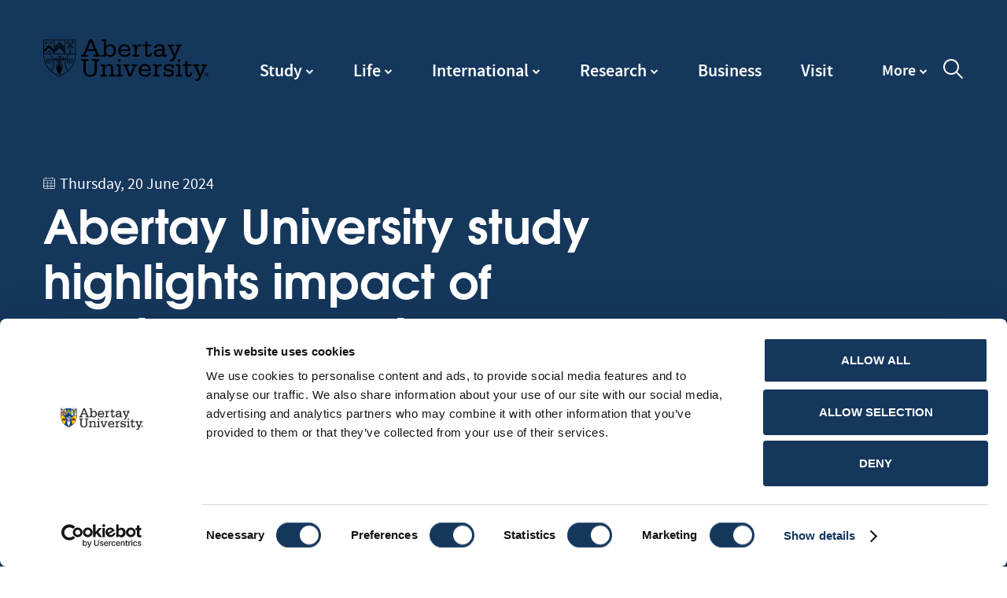

--- FILE ---
content_type: text/html; charset=utf-8
request_url: https://www.abertay.ac.uk/news/2024/abertay-university-study-highlights-impact-of-covid-19-on-children-and-young-people-s-sport-participation/
body_size: 98406
content:
<!DOCTYPE html>
<html lang="en">
<head>
    
    <!-- Deny all cookies until they are consented to using CookieControl -->
    <script nws-csp-add-nonce="true">
        // Define a gtag function for when Google Tag Manager hasn't been loaded
        window.dataLayer = window.dataLayer || [];

        function gtag() { dataLayer.push(arguments); }

        gtag('consent',
            'default',
            {
                'ad_storage': 'denied',
                'analytics_storage': 'denied'
            });
    </script>
    <!-- Google Tag Manager -->
    <script>
        (function (w, d, s, l, i) {
            w[l] = w[l] || []; w[l].push({
                'gtm.start':
                    new Date().getTime(), event: 'gtm.js'
            }); var f = d.getElementsByTagName(s)[0],
                j = d.createElement(s), dl = l != 'dataLayer' ? '&l=' + l : ''; j.async = true; j.src =
                    'https://www.googletagmanager.com/gtm.js?id=' + i + dl; f.parentNode.insertBefore(j, f);
        })(window, document, 'script', 'dataLayer', 'GTM-52FT2N');
    </script>
    <!-- End Google Tag Manager -->

    

<title>Abertay University study highlights negative impact of Covid-19 on children and young people&#x2019;s sport participation</title>
<meta charset="utf-8">
<meta http-equiv="X-UA-Compatible" content="IE=edge,chrome=1">
<meta name="viewport" content="width=device-width, initial-scale=1.0, maximum-scale=5">

<link rel="apple-touch-icon" sizes="57x57" href="/images/apple-touch-icon-57x57.png">
<link rel="apple-touch-icon" sizes="60x60" href="/images/apple-touch-icon-60x60.png">
<link rel="apple-touch-icon" sizes="76x76" href="/images/apple-touch-icon-76x76.png">
<link rel="apple-touch-icon" sizes="114x114" href="/images/apple-touch-icon-114x114.png">
<link rel="apple-touch-icon" sizes="152x152" href="/images/apple-touch-icon-152x152.png">
<link rel="icon" type="image/png" sizes="32x32" href="/images/favicon-32x32.png">
<link rel="icon" type="image/png" sizes="16x16" href="/images/favicon-16x16.png">
<link rel="shortcut icon" href="/images/favicon.ico">
<meta name="msapplication-TileColor" content="#ffffff">
<meta name="msapplication-TileImage" content="/images/mstile-144x144.png">
<meta name="msapplication-config" content="/images/browserconfig.xml">
<meta name="theme-color" content="#ffffff">
<meta name="referrer" content="never" />
<meta name="msvalidate.01" content="CD1C2A7ED61E49DFF51FB92320635C3F" />

    
<!-- Twitter Card data -->
<meta name="twitter:card" content="summary_large_image">
<meta name="twitter:site" content="@abertayuni">
<meta name="twitter:title" content="Abertay University study highlights negative impact of Covid-19 on children and young people&#x2019;s sport participation">
<meta name="twitter:description" content="Academics publish policy recommendations to increase children and young people&#x27;s sport participation rates">
    <meta name="twitter:image" content="https://www.abertay.ac.uk/media/ioakwgpi/covid-children-and-sport.png?width=800&amp;height=800&amp;quality=80&amp;v=1db2f8ec1c58350">

<!-- Open Graph data -->
<meta property="og:title" content="Abertay University study highlights negative impact of Covid-19 on children and young people&#x2019;s sport participation" />
<meta property="og:type" content="article" />
<meta property="og:url" content="https://www.abertay.ac.uk/news/2024/abertay-university-study-highlights-impact-of-covid-19-on-children-and-young-people-s-sport-participation/" />
    <meta property="og:image" content="https://www.abertay.ac.uk/media/ioakwgpi/covid-children-and-sport.png?width=800&amp;height=800&amp;quality=80&amp;v=1db2f8ec1c58350" />
<meta property="og:description" content="Academics publish policy recommendations to increase children and young people&#x27;s sport participation rates" />
<meta property="og:site_name" content="Abertay" />
<meta property="og:locale" content="en-GB" />
<meta property="article:published_time" content="19/06/2024 14:22:31" />
<meta property="article:modified_time" content="14/05/2025 14:09:05" />

<!-- Schema.org markup for Google+ -->
<meta itemprop="name" content="Abertay University study highlights negative impact of Covid-19 on children and young people&#x2019;s sport participation">
<meta itemprop="description" content="Academics publish policy recommendations to increase children and young people&#x27;s sport participation rates">

    <meta itemprop="image" content="https://www.abertay.ac.uk/media/ioakwgpi/covid-children-and-sport.png?width=800&amp;height=800&amp;quality=80&amp;v=1db2f8ec1c58350">


    <script>
        // Picture element HTML5 shiv
        document.createElement("picture");
    </script>

    <script type="application/ld+json">
        {
        "@context": "http://schema.org",
        "@type": "Organization",
        "name": "Abertay University",
        "telephone": "+44 (0)1382 308 000",
        "address": {
        "@type": "PostalAddress",
        "addressLocality": "Dundee, UK",
        "postalCode": "DD1 1HG",
        "streetAddress": "Bell Street, Dundee"
        }
        }
    </script>


    <link rel="preload" as="font" crossorigin="anonymous" href="/cdn/fonts/sourcesanspro/sourcesanspro-semibold-webfont.woff2" />
    <link rel="preload" as="font" crossorigin="anonymous" href="/cdn/fonts/sourcesanspro/sourcesanspro-bold-webfont.woff2" />
    <link rel="preload" as="font" crossorigin="anonymous" href="/cdn/fonts/sourcesanspro/sourcesanspro-regular-webfont.woff2" />
    <link rel="preload" as="font" crossorigin="anonymous" href="/cdn/fonts/texgyreadventor/texgyreadventor-bold-webfont.woff" />
    <link rel="preload" as="font" crossorigin="anonymous" href="/assets/unordered/slick/fonts/slick.woff" />

    <script defer src="/cdn/ng.js"></script>
    <link rel="preload" as="style" href="/cdn/loading.css">
    <link rel="preload" as="style" integrity="sha384-wvfXpqpZZVQGK6TAh5PVlGOfQNHSoD2xbE+QkPxCAFlNEevoEH3Sl0sibVcOQVnN" crossorigin="anonymous" href="https://maxcdn.bootstrapcdn.com/font-awesome/4.7.0/css/font-awesome.min.css">
    <link rel="preload" as="style" href="/cdn/styles.css">
    <link rel="preload" as="style" media="print" href="/cdn/print.css">

    <link rel="stylesheet" integrity="sha384-wvfXpqpZZVQGK6TAh5PVlGOfQNHSoD2xbE+QkPxCAFlNEevoEH3Sl0sibVcOQVnN" crossorigin="anonymous" href="https://maxcdn.bootstrapcdn.com/font-awesome/4.7.0/css/font-awesome.min.css">
    <link rel="stylesheet" href="/cdn/loading.css">
    <link rel="stylesheet" href="/cdn/styles.css">
    <link rel="stylesheet" media="print" href="/cdn/print.css">

    <script defer src="/cdn/allScripts.min.js"></script>
</head>

<body ng-app="abertayApp">
    
    <!-- Google Tag Manager (noscript) -->
    <noscript>
        <iframe src="https://www.googletagmanager.com/ns.html?id=GTM-52FT2N"
                height="0" width="0" style="display:none;visibility:hidden"></iframe>
    </noscript>
    <!-- End Google Tag Manager (noscript) -->

    
<header role="banner">
    <input type="checkbox" id="noscript-search" tabindex="-1" aria-hidden="true" hidden>

    <div class="container">
        <div class="h-logo">
            <a href="/" alt="Abertay University">
                <svg class="icon" aria-label="Abertay University" alt="Abertay University">
                    <use xmlns:xlink="http://www.w3.org/1999/xlink" xlink:href="/images/icons.svg#i-logo"></use>
                </svg>
            </a>
        </div>

        
<nav class="n-main">
    <ul>



<li class="dropdown search">
    <a href="/courses/" data-mega="course-0" class="megaNavItem">Study</a>
    <div class="meganav courses" data-mega="course-0">
        <div class="mega-search">
            <h3>Find a course</h3>
<form action="/news/2024/abertay-university-study-highlights-impact-of-covid-19-on-children-and-young-people-s-sport-participation/" enctype="multipart/form-data" id="form7b2e62744bda488b82c7ca67b738da87" method="post">                <label for="courseSelect" class="sr-only">Select study level</label>
                <select name="studyLevel" id="courseSelect" aria-label="Course Select">
                    <option value="" selected disabled>Select study level</option>
                            <option value="Undergraduate">Undergraduate</option>
                            <option value="Postgraduate Taught">Postgraduate Taught</option>
                            <option value="Postgraduate Research">Postgraduate Research</option>
                            <option value="Preparation">Preparation</option>
                            <option value="CPD &amp; Short Courses">CPD &amp; Short Courses</option>
                            <option value="Online Master&#x27;s">Online Master&#x27;s</option>
                </select>
                <div class="submit">
                  <input type="text" id="megaKeywords" name="keywords" aria-label="Keyword Search" placeholder="Course name, keyword or career">
                  <noscript>
                    <input type="hidden" id="noscript" name="noscript" value="true">
                  </noscript>

                    <button aria-label="Search Courses" type="submit" class="btn">Search</button>
                </div>
<input name="__RequestVerificationToken" type="hidden" value="CfDJ8DBOW9WnkVVKveCk-V1fASxcSGIPNMD73FtITeQWiRqiggnC2gTn1qnNM2JwSBhsqMw0m5sVZZtc9Yc2Npyg6qH-fGsvEhXpmsoOzddTPhxyZBc1dPHQXE7n3BDej5kRwfUpR0kc8PQ3aySnzzvDUrk" /><input name="ufprt" type="hidden" value="CfDJ8DBOW9WnkVVKveCk-V1fASz4XvdgXrX8Fa-LYs3YqYhnpQkxONvVhQ4WobWBfDKuxE_0wrgL7_g4MPf--lmKxLjBnQWxVb1ETGDQJWY3DL76d22qfPLLkV5qQL45bZUKQL0BW1E6TQCKr5cMV206GBs" /></form>                <div class="e-links">
                    <ul>
                          <li>
                            <a href="/course-search?studyLevel=Undergraduate">
                              Undergraduate Courses
                              <svg class="icon" aria-hidden="true">
                                <use xmlns:xlink="http://www.w3.org/1999/xlink" xlink:href="/images/icons.svg#i-linkarrow"></use>
                              </svg>
                            </a>
                          </li>
                          <li>
                            <a href="/course-search?studyLevel=Postgraduate%20Taught">
                              Postgraduate Courses
                              <svg class="icon" aria-hidden="true">
                                <use xmlns:xlink="http://www.w3.org/1999/xlink" xlink:href="/images/icons.svg#i-linkarrow"></use>
                              </svg>
                            </a>
                          </li>
                          <li>
                            <a href="/course-search?studyLevel=Postgraduate%20Research">
                              Postgraduate Research
                              <svg class="icon" aria-hidden="true">
                                <use xmlns:xlink="http://www.w3.org/1999/xlink" xlink:href="/images/icons.svg#i-linkarrow"></use>
                              </svg>
                            </a>
                          </li>
                          <li>
                            <a href="https://online.abertay.ac.uk/">
                              Online Master&#x27;s Degrees
                              <svg class="icon" aria-hidden="true">
                                <use xmlns:xlink="http://www.w3.org/1999/xlink" xlink:href="/images/icons.svg#i-linkarrow"></use>
                              </svg>
                            </a>
                          </li>
                    </ul>
                </div>
        </div>
                <div class="column courses">
                    <h3>Study at Abertay</h3>
                    <ul>
                          <li>
                            <a href="/courses/undergraduate/" class="">
                              Undergraduate
                              <svg class="icon" aria-hidden="true">
                                <use xmlns:xlink="http://www.w3.org/1999/xlink" xlink:href="/images/icons.svg#i-linkarrow"></use>
                              </svg>
                            </a>
                          </li>
                          <li>
                            <a href="/courses/postgraduate-taught/" class="">
                              Postgraduate Taught
                              <svg class="icon" aria-hidden="true">
                                <use xmlns:xlink="http://www.w3.org/1999/xlink" xlink:href="/images/icons.svg#i-linkarrow"></use>
                              </svg>
                            </a>
                          </li>
                          <li>
                            <a href="/courses/postgraduate-research/" class="">
                              Postgraduate Research
                              <svg class="icon" aria-hidden="true">
                                <use xmlns:xlink="http://www.w3.org/1999/xlink" xlink:href="/images/icons.svg#i-linkarrow"></use>
                              </svg>
                            </a>
                          </li>
                          <li>
                            <a href="/courses/preparation-courses/" class="">
                              Preparation Courses
                              <svg class="icon" aria-hidden="true">
                                <use xmlns:xlink="http://www.w3.org/1999/xlink" xlink:href="/images/icons.svg#i-linkarrow"></use>
                              </svg>
                            </a>
                          </li>
                          <li>
                            <a href="/visit/open-days/" class="">
                              Open Days
                              <svg class="icon" aria-hidden="true">
                                <use xmlns:xlink="http://www.w3.org/1999/xlink" xlink:href="/images/icons.svg#i-linkarrow"></use>
                              </svg>
                            </a>
                          </li>
                          <li>
                            <a href="/courses/undergraduate/request-prospectus/" class="">
                              Request Prospectus
                              <svg class="icon" aria-hidden="true">
                                <use xmlns:xlink="http://www.w3.org/1999/xlink" xlink:href="/images/icons.svg#i-linkarrow"></use>
                              </svg>
                            </a>
                          </li>
                          <li>
                            <a href="/study-apply/studying-at-abertay/academic-calendar/" class="">
                              Academic Calendar
                              <svg class="icon" aria-hidden="true">
                                <use xmlns:xlink="http://www.w3.org/1999/xlink" xlink:href="/images/icons.svg#i-linkarrow"></use>
                              </svg>
                            </a>
                          </li>
                    </ul>
                </div>
                <div class="column courses">
                    <h3>Apply</h3>
                    <ul>
                          <li>
                            <a href="/study-apply/how-to-apply/" class="">
                              How to Apply
                              <svg class="icon" aria-hidden="true">
                                <use xmlns:xlink="http://www.w3.org/1999/xlink" xlink:href="/images/icons.svg#i-linkarrow"></use>
                              </svg>
                            </a>
                          </li>
                          <li>
                            <a href="/study-apply/widening-access-to-university/coming-from-college/" class="">
                              Coming from College
                              <svg class="icon" aria-hidden="true">
                                <use xmlns:xlink="http://www.w3.org/1999/xlink" xlink:href="/images/icons.svg#i-linkarrow"></use>
                              </svg>
                            </a>
                          </li>
                          <li>
                            <a href="/study-apply/studying-at-abertay/" class="">
                              Studying at Abertay
                              <svg class="icon" aria-hidden="true">
                                <use xmlns:xlink="http://www.w3.org/1999/xlink" xlink:href="/images/icons.svg#i-linkarrow"></use>
                              </svg>
                            </a>
                          </li>
                          <li>
                            <a href="/study-apply/money-fees-and-funding/" class="">
                              Money, Fees and Funding
                              <svg class="icon" aria-hidden="true">
                                <use xmlns:xlink="http://www.w3.org/1999/xlink" xlink:href="/images/icons.svg#i-linkarrow"></use>
                              </svg>
                            </a>
                          </li>
                          <li>
                            <a href="/study-apply/money-fees-and-funding/scholarships/" class="">
                              Scholarships
                              <svg class="icon" aria-hidden="true">
                                <use xmlns:xlink="http://www.w3.org/1999/xlink" xlink:href="/images/icons.svg#i-linkarrow"></use>
                              </svg>
                            </a>
                          </li>
                          <li>
                            <a href="/study-apply/how-to-apply/clearing/" class="">
                              Clearing
                              <svg class="icon" aria-hidden="true">
                                <use xmlns:xlink="http://www.w3.org/1999/xlink" xlink:href="/images/icons.svg#i-linkarrow"></use>
                              </svg>
                            </a>
                          </li>
                          <li>
                            <a href="/study-apply/exchange-and-study-abroad/" class="">
                              Exchange and Study Abroad
                              <svg class="icon" aria-hidden="true">
                                <use xmlns:xlink="http://www.w3.org/1999/xlink" xlink:href="/images/icons.svg#i-linkarrow"></use>
                              </svg>
                            </a>
                          </li>
                    </ul>
                </div>
    </div>
</li>

<li class="dropdown">
    <a class="megaNavItem" href="/life/" data-mega="study-1">Life</a>

<div class="meganav study " data-mega="study-1">
          <div class="column">
              <h3>Student Life</h3>

            <ul>
                <li>
                  <a href="/life/living-in-dundee/">
                    Living in Dundee
                    <svg class="icon" aria-hidden="true">
                      <use xmlns:xlink="http://www.w3.org/1999/xlink" xlink:href="/images/icons.svg#i-linkarrow"></use>
                    </svg>
                  </a>
                </li>
                <li>
                  <a href="/life/local-students/">
                    Local Students
                    <svg class="icon" aria-hidden="true">
                      <use xmlns:xlink="http://www.w3.org/1999/xlink" xlink:href="/images/icons.svg#i-linkarrow"></use>
                    </svg>
                  </a>
                </li>
                <li>
                  <a href="/life/studying-in-scotland/">
                    Studying in Scotland
                    <svg class="icon" aria-hidden="true">
                      <use xmlns:xlink="http://www.w3.org/1999/xlink" xlink:href="/images/icons.svg#i-linkarrow"></use>
                    </svg>
                  </a>
                </li>
                <li>
                  <a href="/life/our-campus/">
                    Our Campus
                    <svg class="icon" aria-hidden="true">
                      <use xmlns:xlink="http://www.w3.org/1999/xlink" xlink:href="/images/icons.svg#i-linkarrow"></use>
                    </svg>
                  </a>
                </li>
                <li>
                  <a href="/life/the-bernard-king-library/">
                    The Bernard King Library
                    <svg class="icon" aria-hidden="true">
                      <use xmlns:xlink="http://www.w3.org/1999/xlink" xlink:href="/images/icons.svg#i-linkarrow"></use>
                    </svg>
                  </a>
                </li>
                <li>
                  <a href="/life/abertay-sport/">
                    Abertay Sport
                    <svg class="icon" aria-hidden="true">
                      <use xmlns:xlink="http://www.w3.org/1999/xlink" xlink:href="/images/icons.svg#i-linkarrow"></use>
                    </svg>
                  </a>
                </li>
                <li>
                  <a href="/life/guide-for-parents/">
                    Guide for parents
                    <svg class="icon" aria-hidden="true">
                      <use xmlns:xlink="http://www.w3.org/1999/xlink" xlink:href="/images/icons.svg#i-linkarrow"></use>
                    </svg>
                  </a>
                </li>
                <li>
                  <a href="/unibuddy/">
                    Unibuddy
                    <svg class="icon" aria-hidden="true">
                      <use xmlns:xlink="http://www.w3.org/1999/xlink" xlink:href="/images/icons.svg#i-linkarrow"></use>
                    </svg>
                  </a>
                </li>
                <li>
                  <a href="/life/graduation/">
                    Graduation
                    <svg class="icon" aria-hidden="true">
                      <use xmlns:xlink="http://www.w3.org/1999/xlink" xlink:href="/images/icons.svg#i-linkarrow"></use>
                    </svg>
                  </a>
                </li>
            </ul>
          </div>
          <div class="column">
              <h3>Accommodation</h3>

            <ul>
                <li>
                  <a href="/accommodation/">
                    Accommodation
                    <svg class="icon" aria-hidden="true">
                      <use xmlns:xlink="http://www.w3.org/1999/xlink" xlink:href="/images/icons.svg#i-linkarrow"></use>
                    </svg>
                  </a>
                </li>
                <li>
                  <a href="/accommodation/student-rooms-halls/">
                    Student Rooms &amp; Halls
                    <svg class="icon" aria-hidden="true">
                      <use xmlns:xlink="http://www.w3.org/1999/xlink" xlink:href="/images/icons.svg#i-linkarrow"></use>
                    </svg>
                  </a>
                </li>
                <li>
                  <a href="/accommodation/useful-information/how-to-choose-your-room/">
                    How to Choose your Room
                    <svg class="icon" aria-hidden="true">
                      <use xmlns:xlink="http://www.w3.org/1999/xlink" xlink:href="/images/icons.svg#i-linkarrow"></use>
                    </svg>
                  </a>
                </li>
                <li>
                  <a href="/accommodation/how-to-apply/">
                    How to Apply
                    <svg class="icon" aria-hidden="true">
                      <use xmlns:xlink="http://www.w3.org/1999/xlink" xlink:href="/images/icons.svg#i-linkarrow"></use>
                    </svg>
                  </a>
                </li>
                <li>
                  <a href="/accommodation/rent-costs/">
                    Rent Costs
                    <svg class="icon" aria-hidden="true">
                      <use xmlns:xlink="http://www.w3.org/1999/xlink" xlink:href="/images/icons.svg#i-linkarrow"></use>
                    </svg>
                  </a>
                </li>
                <li>
                  <a href="/accommodation/useful-information/">
                    Useful Information
                    <svg class="icon" aria-hidden="true">
                      <use xmlns:xlink="http://www.w3.org/1999/xlink" xlink:href="/images/icons.svg#i-linkarrow"></use>
                    </svg>
                  </a>
                </li>
                <li>
                  <a href="/accommodation/useful-information/information-for-parents-carers/">
                    Information for Parents &amp; Carers
                    <svg class="icon" aria-hidden="true">
                      <use xmlns:xlink="http://www.w3.org/1999/xlink" xlink:href="/images/icons.svg#i-linkarrow"></use>
                    </svg>
                  </a>
                </li>
                <li>
                  <a href="/accommodation/faqs/">
                    FAQs
                    <svg class="icon" aria-hidden="true">
                      <use xmlns:xlink="http://www.w3.org/1999/xlink" xlink:href="/images/icons.svg#i-linkarrow"></use>
                    </svg>
                  </a>
                </li>
            </ul>
          </div>
          <div class="column">
              <h3>Student Support </h3>

            <ul>
                <li>
                  <a href="/life/student-support-and-services/">
                    Student Support and Services
                    <svg class="icon" aria-hidden="true">
                      <use xmlns:xlink="http://www.w3.org/1999/xlink" xlink:href="/images/icons.svg#i-linkarrow"></use>
                    </svg>
                  </a>
                </li>
                <li>
                  <a href="/life/student-support-and-services/cost-of-living/">
                    Cost of Living
                    <svg class="icon" aria-hidden="true">
                      <use xmlns:xlink="http://www.w3.org/1999/xlink" xlink:href="/images/icons.svg#i-linkarrow"></use>
                    </svg>
                  </a>
                </li>
                <li>
                  <a href="/life/careers-service/">
                    Careers Service
                    <svg class="icon" aria-hidden="true">
                      <use xmlns:xlink="http://www.w3.org/1999/xlink" xlink:href="/images/icons.svg#i-linkarrow"></use>
                    </svg>
                  </a>
                </li>
                <li>
                  <a href="/life/student-support-and-services/international-guide/">
                    International Guide
                    <svg class="icon" aria-hidden="true">
                      <use xmlns:xlink="http://www.w3.org/1999/xlink" xlink:href="/images/icons.svg#i-linkarrow"></use>
                    </svg>
                  </a>
                </li>
                <li>
                  <a href="/life/student-blogs/">
                    Student Blogs
                    <svg class="icon" aria-hidden="true">
                      <use xmlns:xlink="http://www.w3.org/1999/xlink" xlink:href="/images/icons.svg#i-linkarrow"></use>
                    </svg>
                  </a>
                </li>
                <li>
                  <a href="/life/alumni-and-supporters/">
                    Alumni and Supporters
                    <svg class="icon" aria-hidden="true">
                      <use xmlns:xlink="http://www.w3.org/1999/xlink" xlink:href="/images/icons.svg#i-linkarrow"></use>
                    </svg>
                  </a>
                </li>
                <li>
                  <a href="/fundraising/">
                    Fundraising
                    <svg class="icon" aria-hidden="true">
                      <use xmlns:xlink="http://www.w3.org/1999/xlink" xlink:href="/images/icons.svg#i-linkarrow"></use>
                    </svg>
                  </a>
                </li>
            </ul>
          </div>
        <div class="column image" style="background-image:url('/media/3302/alumni3.jpg?width=1050&amp;height=700&amp;quality=80&amp;v=1db2f8e1db515f0')">

            <div class="text">
                <h3>
                    <a href="/life/alumni-and-supporters/">
                        Alumni and Supporters
                         <svg class="icon" aria-hidden="true">
                            <use xmlns:xlink="http://www.w3.org/1999/xlink" xlink:href="/images/icons.svg#i-linkarrow"></use>
                        </svg>
                    </a>
                </h3>
                <p>
                    Abertay&#x27;s Alumni Network is a strong and diverse community who live and work throughout the world.
                </p>
            </div>
        </div>


</div>
</li>

<li class="dropdown">
    <a class="megaNavItem" href="/international/" data-mega="study-2">International</a>

<div class="meganav study " data-mega="study-2">
          <div class="column">
              <h3>International Students</h3>

            <ul>
                <li>
                  <a href="/international/how-to-apply/">
                    How to Apply
                    <svg class="icon" aria-hidden="true">
                      <use xmlns:xlink="http://www.w3.org/1999/xlink" xlink:href="/images/icons.svg#i-linkarrow"></use>
                    </svg>
                  </a>
                </li>
                <li>
                  <a href="/international/english-language-requirements/">
                    English Language Requirements
                    <svg class="icon" aria-hidden="true">
                      <use xmlns:xlink="http://www.w3.org/1999/xlink" xlink:href="/images/icons.svg#i-linkarrow"></use>
                    </svg>
                  </a>
                </li>
                <li>
                  <a href="/international/find-your-country/">
                    Find Your Country
                    <svg class="icon" aria-hidden="true">
                      <use xmlns:xlink="http://www.w3.org/1999/xlink" xlink:href="/images/icons.svg#i-linkarrow"></use>
                    </svg>
                  </a>
                </li>
                <li>
                  <a href="/study-apply/money-fees-and-funding/scholarships/">
                    Scholarships
                    <svg class="icon" aria-hidden="true">
                      <use xmlns:xlink="http://www.w3.org/1999/xlink" xlink:href="/images/icons.svg#i-linkarrow"></use>
                    </svg>
                  </a>
                </li>
                <li>
                  <a href="/international/visa-information/">
                    Visa Information
                    <svg class="icon" aria-hidden="true">
                      <use xmlns:xlink="http://www.w3.org/1999/xlink" xlink:href="/images/icons.svg#i-linkarrow"></use>
                    </svg>
                  </a>
                </li>
                <li>
                  <a href="/international/our-accredited-agents/">
                    Our Accredited Agents
                    <svg class="icon" aria-hidden="true">
                      <use xmlns:xlink="http://www.w3.org/1999/xlink" xlink:href="/images/icons.svg#i-linkarrow"></use>
                    </svg>
                  </a>
                </li>
                <li>
                  <a href="/international/dates-and-deadlines/">
                    Dates and Deadlines
                    <svg class="icon" aria-hidden="true">
                      <use xmlns:xlink="http://www.w3.org/1999/xlink" xlink:href="/images/icons.svg#i-linkarrow"></use>
                    </svg>
                  </a>
                </li>
                <li>
                  <a href="/international/overseas-pre-arrival-guide/">
                    Overseas pre-arrival guide
                    <svg class="icon" aria-hidden="true">
                      <use xmlns:xlink="http://www.w3.org/1999/xlink" xlink:href="/images/icons.svg#i-linkarrow"></use>
                    </svg>
                  </a>
                </li>
            </ul>
          </div>
          <div class="column">
              <h3>Exchange and Study Abroad</h3>

            <ul>
                <li>
                  <a href="/study-apply/exchange-and-study-abroad/">
                    Exchange and Study Abroad
                    <svg class="icon" aria-hidden="true">
                      <use xmlns:xlink="http://www.w3.org/1999/xlink" xlink:href="/images/icons.svg#i-linkarrow"></use>
                    </svg>
                  </a>
                </li>
                <li>
                  <a href="/study-apply/exchange-and-study-abroad/outgoing-students/">
                    Outgoing Students
                    <svg class="icon" aria-hidden="true">
                      <use xmlns:xlink="http://www.w3.org/1999/xlink" xlink:href="/images/icons.svg#i-linkarrow"></use>
                    </svg>
                  </a>
                </li>
                <li>
                  <a href="/study-apply/exchange-and-study-abroad/incoming-students/">
                    Incoming Students
                    <svg class="icon" aria-hidden="true">
                      <use xmlns:xlink="http://www.w3.org/1999/xlink" xlink:href="/images/icons.svg#i-linkarrow"></use>
                    </svg>
                  </a>
                </li>
            </ul>
          </div>
          <div class="column">
              <h3>Our Partnerships </h3>

            <ul>
                <li>
                  <a href="/international/our-partnerships/">
                    Our Partnerships
                    <svg class="icon" aria-hidden="true">
                      <use xmlns:xlink="http://www.w3.org/1999/xlink" xlink:href="/images/icons.svg#i-linkarrow"></use>
                    </svg>
                  </a>
                </li>
                <li>
                  <a href="/international/our-partnerships/international-and-uk-partnerships/">
                    International and UK Partnerships
                    <svg class="icon" aria-hidden="true">
                      <use xmlns:xlink="http://www.w3.org/1999/xlink" xlink:href="/images/icons.svg#i-linkarrow"></use>
                    </svg>
                  </a>
                </li>
            </ul>
          </div>
        <div class="column image" style="background-image:url('/media/2758/english_language_requirements.jpg?rxy=0.48333333333333334,0.0275&amp;width=1050&amp;height=700&amp;quality=80&amp;v=1dc905b9d6afb50')">

            <div class="text">
                <h3>
                    <a href="/international/english-language-requirements/">
                        English Language Requirements
                         <svg class="icon" aria-hidden="true">
                            <use xmlns:xlink="http://www.w3.org/1999/xlink" xlink:href="/images/icons.svg#i-linkarrow"></use>
                        </svg>
                    </a>
                </h3>
                <p>
                    Explore English language requirements for entry to Abertay University.
                </p>
            </div>
        </div>


</div>
</li>

<li class="dropdown">
    <a class="megaNavItem" href="/research-overview/" data-mega="study-3">Research</a>

<div class="meganav study " data-mega="study-3">
          <div class="column">
              <h3>Research at Abertay</h3>

            <ul>
                <li>
                  <a href="/research-overview/">
                    Research Overview
                    <svg class="icon" aria-hidden="true">
                      <use xmlns:xlink="http://www.w3.org/1999/xlink" xlink:href="/images/icons.svg#i-linkarrow"></use>
                    </svg>
                  </a>
                </li>
                <li>
                  <a href="/research-overview/research-brochure/">
                    Research Brochure
                    <svg class="icon" aria-hidden="true">
                      <use xmlns:xlink="http://www.w3.org/1999/xlink" xlink:href="/images/icons.svg#i-linkarrow"></use>
                    </svg>
                  </a>
                </li>
                <li>
                  <a href="/research-overview/research-strategy-and-structure/">
                    Research Strategy and Structure
                    <svg class="icon" aria-hidden="true">
                      <use xmlns:xlink="http://www.w3.org/1999/xlink" xlink:href="/images/icons.svg#i-linkarrow"></use>
                    </svg>
                  </a>
                </li>
                <li>
                  <a href="/research-overview/research-environment/">
                    Research Environment
                    <svg class="icon" aria-hidden="true">
                      <use xmlns:xlink="http://www.w3.org/1999/xlink" xlink:href="/images/icons.svg#i-linkarrow"></use>
                    </svg>
                  </a>
                </li>
                <li>
                  <a href="/research-overview/innovation-and-partnerships/">
                    Innovation and Partnerships
                    <svg class="icon" aria-hidden="true">
                      <use xmlns:xlink="http://www.w3.org/1999/xlink" xlink:href="/images/icons.svg#i-linkarrow"></use>
                    </svg>
                  </a>
                </li>
                <li>
                  <a href="/research-overview/public-engagement/">
                    Public Engagement
                    <svg class="icon" aria-hidden="true">
                      <use xmlns:xlink="http://www.w3.org/1999/xlink" xlink:href="/images/icons.svg#i-linkarrow"></use>
                    </svg>
                  </a>
                </li>
                <li>
                  <a href="/research-overview/ref/">
                    REF
                    <svg class="icon" aria-hidden="true">
                      <use xmlns:xlink="http://www.w3.org/1999/xlink" xlink:href="/images/icons.svg#i-linkarrow"></use>
                    </svg>
                  </a>
                </li>
                <li>
                  <a href="/research-overview/research-governance/">
                    Research Governance
                    <svg class="icon" aria-hidden="true">
                      <use xmlns:xlink="http://www.w3.org/1999/xlink" xlink:href="/images/icons.svg#i-linkarrow"></use>
                    </svg>
                  </a>
                </li>
                <li>
                  <a href="/research-overview/research-explorer/">
                    Research Explorer
                    <svg class="icon" aria-hidden="true">
                      <use xmlns:xlink="http://www.w3.org/1999/xlink" xlink:href="/images/icons.svg#i-linkarrow"></use>
                    </svg>
                  </a>
                </li>
                <li>
                  <a href="/staff-search/">
                    Staff Search
                    <svg class="icon" aria-hidden="true">
                      <use xmlns:xlink="http://www.w3.org/1999/xlink" xlink:href="/images/icons.svg#i-linkarrow"></use>
                    </svg>
                  </a>
                </li>
            </ul>
          </div>
          <div class="column">
              <h3>Postgraduate Research</h3>

            <ul>
                <li>
                  <a href="/academic-faculties-and-graduate-school/graduate-school/">
                    Graduate School
                    <svg class="icon" aria-hidden="true">
                      <use xmlns:xlink="http://www.w3.org/1999/xlink" xlink:href="/images/icons.svg#i-linkarrow"></use>
                    </svg>
                  </a>
                </li>
                <li>
                  <a href="/courses/postgraduate-research/">
                    Postgraduate Research
                    <svg class="icon" aria-hidden="true">
                      <use xmlns:xlink="http://www.w3.org/1999/xlink" xlink:href="/images/icons.svg#i-linkarrow"></use>
                    </svg>
                  </a>
                </li>
                <li>
                  <a href="/courses/postgraduate-research/funded-research-projects/">
                    Funded Research Projects
                    <svg class="icon" aria-hidden="true">
                      <use xmlns:xlink="http://www.w3.org/1999/xlink" xlink:href="/images/icons.svg#i-linkarrow"></use>
                    </svg>
                  </a>
                </li>
                <li>
                  <a href="/study-apply/how-to-apply/how-to-apply-postgraduate-research/">
                    How to apply postgraduate research
                    <svg class="icon" aria-hidden="true">
                      <use xmlns:xlink="http://www.w3.org/1999/xlink" xlink:href="/images/icons.svg#i-linkarrow"></use>
                    </svg>
                  </a>
                </li>
            </ul>
          </div>
          <div class="column">
              <h3>Services for Business</h3>

            <ul>
                <li>
                  <a href="/business/work-with-our-experts/">
                    Work With Our Experts
                    <svg class="icon" aria-hidden="true">
                      <use xmlns:xlink="http://www.w3.org/1999/xlink" xlink:href="/images/icons.svg#i-linkarrow"></use>
                    </svg>
                  </a>
                </li>
                <li>
                  <a href="/business/research-innovation-and-enterprise-support/">
                    Research Innovation and Enterprise Support
                    <svg class="icon" aria-hidden="true">
                      <use xmlns:xlink="http://www.w3.org/1999/xlink" xlink:href="/images/icons.svg#i-linkarrow"></use>
                    </svg>
                  </a>
                </li>
                <li>
                  <a href="/business/consultancy/">
                    Consultancy
                    <svg class="icon" aria-hidden="true">
                      <use xmlns:xlink="http://www.w3.org/1999/xlink" xlink:href="/images/icons.svg#i-linkarrow"></use>
                    </svg>
                  </a>
                </li>
                <li>
                  <a href="/business/facilities-and-services/">
                    Facilities and Services
                    <svg class="icon" aria-hidden="true">
                      <use xmlns:xlink="http://www.w3.org/1999/xlink" xlink:href="/images/icons.svg#i-linkarrow"></use>
                    </svg>
                  </a>
                </li>
            </ul>
          </div>
        <div class="column image" style="background-image:url('/media/6989/nia2.jpg?width=1050&amp;height=700&amp;quality=80&amp;v=1dc8ae979decd50')">

            <div class="text">
                <h3>
                    <a href="/research-overview/research-explorer/">
                        Research Explorer
                         <svg class="icon" aria-hidden="true">
                            <use xmlns:xlink="http://www.w3.org/1999/xlink" xlink:href="/images/icons.svg#i-linkarrow"></use>
                        </svg>
                    </a>
                </h3>
                <p>
                    Search our research publications, outputs and open data as well as profiles of researchers at Abertay University.
                </p>
            </div>
        </div>


</div>
</li>
<li>
    <a href="/business/" class=" megaNavItem">Business</a>
</li><li>
    <a href="/visit/" class=" megaNavItem">Visit</a>
</li>    </ul>
</nav>


        <nav class="n-second">
            <div class="e-more" role="navigation" tabindex="0">
                <a class="e-utility" href="/more/"><span>More</span></a>
                <div class="inner">
                    <ul>
                                <li>
                                    <a href="/about/">
                                        About
                                        <svg class="icon" aria-hidden="true">
                                            <use xmlns:xlink="http://www.w3.org/1999/xlink"
                                                 xlink:href="/images/icons.svg#i-linkarrow"></use>
                                        </svg>
                                    </a>
                                </li>
                                <li>
                                    <a href="/about/working-at-abertay/jobs/">
                                        Jobs at Abertay
                                        <svg class="icon" aria-hidden="true">
                                            <use xmlns:xlink="http://www.w3.org/1999/xlink"
                                                 xlink:href="/images/icons.svg#i-linkarrow"></use>
                                        </svg>
                                    </a>
                                </li>
                                <li>
                                    <a href="/study-apply/studying-at-abertay/academic-calendar/">
                                        Academic Calendar
                                        <svg class="icon" aria-hidden="true">
                                            <use xmlns:xlink="http://www.w3.org/1999/xlink"
                                                 xlink:href="/images/icons.svg#i-linkarrow"></use>
                                        </svg>
                                    </a>
                                </li>
                                <li>
                                    <a href="/about/the-university/governance-and-management/management-and-structure/">
                                        Management and Structure
                                        <svg class="icon" aria-hidden="true">
                                            <use xmlns:xlink="http://www.w3.org/1999/xlink"
                                                 xlink:href="/images/icons.svg#i-linkarrow"></use>
                                        </svg>
                                    </a>
                                </li>
                                <li>
                                    <a href="/staff-search/">
                                        Staff Search
                                        <svg class="icon" aria-hidden="true">
                                            <use xmlns:xlink="http://www.w3.org/1999/xlink"
                                                 xlink:href="/images/icons.svg#i-linkarrow"></use>
                                        </svg>
                                    </a>
                                </li>
                                <li>
                                    <a href="/about/contact-us/">
                                        Contact Us
                                        <svg class="icon" aria-hidden="true">
                                            <use xmlns:xlink="http://www.w3.org/1999/xlink"
                                                 xlink:href="/images/icons.svg#i-linkarrow"></use>
                                        </svg>
                                    </a>
                                </li>
                    </ul>
                </div>
            </div>

            <button class="e-search" aria-label="open and close the search overlay">
                <svg class="icon" aria-hidden="true">
                    <use xmlns:xlink="http://www.w3.org/1999/xlink" xlink:href="/images/icons.svg#i-search"></use>
                </svg>
                <noscript class="noscript-searchicon">
                    <label for="noscript-search">
                        <svg>
                            <use xmlns:xlink="http://www.w3.org/1999/xlink" xlink:href="/images/icons.svg#i-search">
                            </use>
                        </svg>
                    </label>
                </noscript>
            </button>

            <button class="e-mobnavtrigger" aria-label="Open and close the mobile navigation">
                <span></span>
                <span></span>
                <span></span>
                <span></span>
            </button>
        </nav>
    </div>

    <div class="h-search" role="search">
        <div class="container">
            <form method="get" id="js-form" action="/search-results">
                <!-- <label for="headerSearch"></label> -->
                <div class="input">
                    <label for="query" class="sr-only">Search the site</label>
                    <input type="text" id="query" name="query" placeholder="Search anything and hit enter"
                           aria-label="Site Search">
                    <noscript>
                        <input type="hidden" name="noscript" value="true" />
                    </noscript>
                    <button type="submit" class="icon" aria-label="Search site">
                        <svg>
                            <use xmlns:xlink="http://www.w3.org/1999/xlink" xlink:href="/images/icons.svg#i-search">
                            </use>
                        </svg>
                    </button>
                </div>
            </form>
        </div>
    </div>
</header>

    
<script type="application/ld+json">
    {
    "@context": "http://schema.org/",
    "@type": "NewsArticle",
    "headline": "Abertay University study highlights impact of Covid-19 on children and young people&#x2019;s sport participation",
    "datePublished":"Thursday, 20 June 2024",
    "about":"Recommendations published to boost children&#x27;s participation in sport, amid concerns the pandemic has created a lost generation of inactive youngsters.",
    "author": {
    "@type": "Organization",
    "name": "Abertay University"
    },
    "image": [
    "https://www.abertay.ac.uk/media/ioakwgpi/covid-children-and-sport.png"
    ],
    "publisher": {
    "@type": "Organization",
    "name": "Abertay University",
    "logo": {
    "@type": "ImageObject",
    "url": "https://www.abertay.ac.uk"
    }
    }
    }
</script>


<section class="m-pagebanner general bannerBackground-blueberry " aria-label="Abertay University study highlights impact of Covid-19 on children and young people&#x2019;s sport participation">
    <div class="container">
        <div class="e-text">
            <span class="date">
                <svg class="calendar">
                    <use xmlns:xlink="http://www.w3.org/1999/xlink" xlink:href="/images/icons.svg#i-calendar"></use>
                </svg>
                Thursday, 20 June 2024
            </span>
            <h1 id="headerBannerTitle">
                Abertay University study highlights impact of Covid-19 on children and young people&#x2019;s sport participation
            </h1>
        </div>
    </div>
</section>

<div class="container">
    
<div class="l-breadcrumb">
    <ul>
                    <li><a href="/" class="home">Home</a></li>
                    <li><a href="/news/" class="">News</a></li>
                    <li>Abertay University study highlights impact of Covid-19 on children and young people&#x2019;s sport participation</li>
    </ul>
</div>

</div>
<section class="m-newsitem">
    <div class="container">
        <h2>Academics publish policy recommendations to increase children and young people&#x27;s sport participation rates</h2>
                <img src="/media/ioakwgpi/covid-children-and-sport.png?v=1db2f8ec1c58350" width="100%" alt="">
<p>Abertay University academics have co-authored a new report that outlines key recommendations to boost children and young people’s participation in sport, amid concerns that the Covid-19 pandemic may have created a ‘lost generation’ of inactive youngsters.</p>
<p>The project, led by researchers from the University’s <a href="/academic-faculties-and-graduate-school/faculty-of-social-and-applied-sciences/department-of-health-sport-and-wellbeing/" title="Department of Health, Sport and Wellbeing">Division of Sport and Exercise Sciences</a> and published by the <a rel="noopener" href="https://www.dataforchildrencollaborative.com/projects-database/sport-scotland" target="_blank" title="Data for Children Collaborative (DCC)">Data for Children Collaborative (DCC)</a>, reveals that children and young people’s sports participation has struggled to return to pre-pandemic levels, with indoor sports memberships plummeting by 40%, and overall participation dropping by 4%.</p>
<p>The data shows that 5–7-year-olds were hit hardest, with a statistically significant decline – highlighting the crucial role early years education can play in shaping lifelong habits.</p>
<p>The research team conducted a comprehensive study on children's access to sport in Scotland which involved primary school children drawing and talking to the researcher about their experiences of sport. Young people, parents and guardians also shared their experiences of sports engagement by completing an online survey, with national, regional and local sports organisations participated in interviews with the team.&nbsp;</p>
<p>Dr Paula Murray, lecturer in <a href="/course-search/undergraduate/sports-development-and-coaching/" title="Sports Development and Coaching">Sports Development and Coaching</a>, and one of the report’s co-authors, said:</p>
<blockquote>It's no surprise that the pandemic has left a lasting scar on children and young people's participation in sport, but the statistics and stories are concerning. Our goal wasn't simply to highlight the issue – we sought to provide a comprehensive, evidence-based roadmap for a children's sports strategy in Scotland to ensure equal access and support for every child's right to engage in sport. As we know, sport offers numerous benefits for physical and mental wellbeing, and is crucial for our children and young people’s overall health and success. If we want them to thrive, we must prioritise sport as a vital component of their development.</blockquote>
<p>The findings revealed that some children and young people have discontinued their participation in organised sports since the pandemic and that sporting competitions experienced a significant decline during the pandemic and are yet to fully recover. Many organisations have struggled to restore their pre-COVID-19 operating hours and access levels due to shortages of volunteers, staff, increased running costs, and a lack of funding.</p>
<p>However, the research also uncovered some unexpected benefits. Despite the challenges, many families reported engaging in new activities together, such as online challenges or daily walks. Additionally, some organisations discovered opportunities for building new relationships with other groups, which may have long-term benefits.</p>
<p>Dr Murray added:</p>
<blockquote>We hope that this report will serve as a valuable resource for policymakers, providing them with the insights and recommendations they need to improve access to sport for young people in Scotland. By informing and guiding policy decisions, we aim to help create a more equitable and inclusive environment where every child can participate in sport, regardless of their background or circumstances.</blockquote>
<p>The <a rel="noopener" href="https://www.dataforchildrencollaborative.com/news/building-a-better-future-for-childrens-sports-in-scotland-how-can-scotland-fulfil-its-vision-of-promoting-childrens-rights-in-access-to-sport-and-physical-activity" target="_blank" title="Building a Better Future for Children’s Sports in Scotland">report presents a comprehensive set of recommendations</a>, structured around four key themes: improving data on children and sport, ensuring that sport opportunities align with children's needs, restoring access to sport post-pandemic, and establishing long-term foundations for children's sport development.</p>
<p>The report's findings are grounded in the insights gathered during a two-year transdisciplinary collaborative project led by the DCC using their Impact Collaborations methodology. This initiative was prompted by the challenge posed by the <a rel="noopener" href="https://oss.scot/" target="_blank" title="Observatory for Sport in Scotland">Observatory for Sport in Scotland</a> (OSS).</p>
<p>The partnership behind the project brought together a diverse team of five delivery partners, including Abertay, Optima Connect, Urban Foresight and Mulier Institute.</p>
<p>Alex Hutchison, Director, Data for Children Collaborative, said:</p>
<blockquote>We have been delighted to build the collaborative team that has taken this challenge all the way from concept to recommendations in a thoughtful, multi-pronged way. It is so important to bring data to life with stories - and this project has done just that with a very tangible set of outputs, brought together by a range of contributors working together with a common purpose.</blockquote>
<p><a rel="noopener" href="/academic-faculties-and-graduate-school/faculty-of-social-and-applied-sciences/department-of-health-sport-and-wellbeing/" target="_blank" title="Department of Health, Sport and Wellbeing">Find out more about Abertay’s Division of Sport and Exercise Science</a></p>        
<section class="m-socialshare">
    <div class="e-text">
        <h3 class="e-title">Share This</h3>
    </div>

    <ul class="e-icons">
        <li>
            <a href="#" class="facebook" onclick="window.open('http://www.facebook.com/share.php?u=https://www.abertay.ac.uk/news/2024/abertay-university-study-highlights-impact-of-covid-19-on-children-and-young-people-s-sport-participation/&amp;description=Academics publish policy recommendations to increase children and young people%27s sport participation rates', 'newwindow', 'width=300, height=250');return false;"> <i class="fa fa-facebook-official" aria-hidden="true"></i></a>
        </li>
        <li>
            <a href="#" class="twitter" onclick="window.open('https://twitter.com/intent/tweet?text=Abertay University study highlights negative impact of Covid-19 on children and young people%e2%80%99s sport participation: Academics publish policy recommendations to increase children and young people%27s sport participation rates&amp;url=https://www.abertay.ac.uk/news/2024/abertay-university-study-highlights-impact-of-covid-19-on-children-and-young-people-s-sport-participation/', 'newwindow', 'width=300, height=250');return false;">
                <!--!Font Awesome Free 6.6.0 by fontawesome - https://fontawesome.com License - https://fontawesome.com/license/free Copyright 2024 Fonticons, Inc.-->
                <svg class="twitter-icon" aria-hidden="true" role="img" xmlns="http://www.w3.org/2000/svg" viewBox="0 0 448 512">
                    <path d="M64 32C28.7 32 0 60.7 0 96V416c0 35.3 28.7 64 64 64H384c35.3 0 64-28.7 64-64V96c0-35.3-28.7-64-64-64H64zm297.1 84L257.3 234.6 379.4 396H283.8L209 298.1 123.3 396H75.8l111-126.9L69.7 116h98l67.7 89.5L313.6 116h47.5zM323.3 367.6L153.4 142.9H125.1L296.9 367.6h26.3z" />
                </svg>
             </a>
        </li>
        <li>
            <a href="#" class="linkedin" onclick="window.open('http://www.linkedin.com/shareArticle?mini=true&amp;url=https://www.abertay.ac.uk/news/2024/abertay-university-study-highlights-impact-of-covid-19-on-children-and-young-people-s-sport-participation/&amp;title=Abertay University study highlights negative impact of Covid-19 on children and young people%e2%80%99s sport participation&amp;summary=Academics publish policy recommendations to increase children and young people%27s sport participation rates', 'newwindow', 'width=700, height=550');return false;"><i class="fa fa-linkedin-square" aria-hidden="true"></i></a>
        </li>
        <li>
            <a href="mailto:?subject=Share This&amp;body=Academics publish policy recommendations to increase children and young people%27s sport participation rates https://www.abertay.ac.uk/news/2024/abertay-university-study-highlights-impact-of-covid-19-on-children-and-young-people-s-sport-participation/" class="email"><i class="fa fa-envelope" aria-hidden="true"></i></a>
        </li>
        <li>
            <a href="#" onclick="window.print();" class="print"><i class="fa fa-print" aria-hidden="true"></i></a>
        </li>
    </ul>
</section>


    </div>
</section>
<div class="l-contentblocks">
</div>

    
<footer>
    <div class="container">
        <div class="f-top">
            <div class="row">
                <div class="address">
                    <svg class="icon" aria-hidden="true">
                        <use xmlns:xlink="http://www.w3.org/1999/xlink" xlink:href="/images/icons.svg#i-logo"></use>
                    </svg>
                    <address>
                        Abertay University<br />
                        Bell Street, Dundee<br />
                        DD1 1HG<br />
                        UK<br />
                    </address>
                    <p>
                        <strong>Tel: </strong>&#x2B;44 (0)1382 308 000
                    </p>
                </div>

                        <div class="column">
                            <h4>Study</h4>
                            <ul>
                                        <li><a href="/courses/undergraduate/">Undergraduate</a></li>
                                        <li><a href="/courses/postgraduate-taught/">Postgraduate Taught</a></li>
                                        <li><a href="/courses/postgraduate-research/">Postgraduate Research</a></li>
                                        <li><a href="https://online.abertay.ac.uk/" target="_blank">Online Master&#x27;s Degrees</a></li>
                                        <li><a href="/courses/undergraduate/request-prospectus/">Request a Prospectus</a></li>
                                        <li><a href="/visit/open-days/">Open Days</a></li>
                                        <li><a href="/study-apply/how-to-apply/">How to Apply</a></li>
                            </ul>
                        </div>
                        <div class="column">
                            <h4>Explore</h4>
                            <ul>
                                        <li><a href="/about/the-university/abertay-university-strategy-2025-30/">Our Strategy</a></li>
                                        <li><a href="/about/working-at-abertay/">Working at Abertay</a></li>
                                        <li><a href="/international/">International Students</a></li>
                                        <li><a href="/academic-faculties-and-graduate-school/">Faculties &amp; Departments</a></li>
                                        <li><a href="/life/the-bernard-king-library/">The Bernard King Library</a></li>
                                        <li><a href="/about/the-university/governance-and-management/">Governance &amp; Management</a></li>
                                        <li><a href="/news/">News</a></li>
                            </ul>
                        </div>
                        <div class="column">
                            <h4>Using our Site</h4>
                            <ul>
                                        <li><a href="/legal/accessibility/">Accessibility</a></li>
                                        <li><a href="/legal/student-personal-data-privacy-notice/">Privacy</a></li>
                                        <li><a href="/legal/cookies/">Cookies</a></li>
                                        <li><a href="/legal/">Legal Information</a></li>
                                        <li><a href="/about/the-university/governance-and-management/procurement/modern-slavery-statement/">Modern Slavery Statement</a></li>
                                        <li><a href="/about/the-university/governance-and-management/freedom-of-information/">Freedom of Information</a></li>
                                        <li><a href="/about/the-university/governance-and-management/freedom-of-information/820-information-procedures-on-complaints/">Complaints</a></li>
                            </ul>
                        </div>
                        <div class="column">
                            <h4>Students and Staff</h4>
                            <ul>
                                        <li><a href="https://my.abertay.ac.uk/" target="_blank">MyAbertay</a></li>
                                        <li><a href="https://intranet.abertay.ac.uk/public/make-a-payment/" target="_blank">Make a Payment</a></li>
                                        <li><a href="https://oasis.abertay.ac.uk/oasis/sits.urd/run/siw_lgn" target="_blank">Applicant Portal</a></li>
                                        <li><a href="https://www.abertaysa.com/" target="_blank">Abertay SA</a></li>
                                        <li><a href="/study-apply/studying-at-abertay/academic-calendar/">Academic Calendar</a></li>
                                        <li><a href="/staff-search/">Staff Search</a></li>
                                        <li><a href="/about/logos-and-logo-guidelines/">Logos &amp; Guidelines</a></li>
                            </ul>
                        </div>

            </div>
        </div>
        <div class="f-bottom">
            <ul class="links">
                            <li><a href="/courses/">Study</a></li>
                            <li><a href="/life/">Life</a></li>
                            <li><a href="/international/">International</a></li>
                            <li><a href="/research-overview/">Research</a></li>
                            <li><a href="/business/">Business</a></li>
                            <li><a href="/visit/">Visit</a></li>
            </ul>
            <div class="inner">
                <div class="bottom-right">
                    <ul>
                                        <li>
                                            <a class="twitter" href="https://twitter.com/AbertayUni" target="_blank" aria-label="Follow us on Twitter">
                                                <svg class="twitter-icon" aria-hidden="true" role="img" fill="white" xmlns="http://www.w3.org/2000/svg" viewBox="0 0 512 512">
                                                    <!--!Font Awesome Free 6.6.0 by fontawesome - https://fontawesome.com License - https://fontawesome.com/license/free Copyright 2024 Fonticons, Inc.-->
                                                    <path d="M389.2 48h70.6L305.6 224.2 487 464H345L233.7 318.6 106.5 464H35.8L200.7 275.5 26.8 48H172.4L272.9 180.9 389.2 48zM364.4 421.8h39.1L151.1 88h-42L364.4 421.8z" />
                                                </svg>
                                            </a>
                                        </li>
                                        <li>
                                            <a href="https://uk.linkedin.com/edu/abertay-university-12685" rel="noopener" target="_blank"
                                               aria-label="Follow us on LinkedIn">
                                                <i class="fa fa-linkedin-square"></i>
                                            </a>
                                        </li>
                                        <li>
                                            <a href="https://www.facebook.com/AbertayUni/" rel="noopener" target="_blank"
                                               aria-label="Follow us on Facebook">
                                                <i class="fa fa-facebook-official"></i>
                                            </a>
                                        </li>
                                        <li>
                                            <a href="https://www.instagram.com/abertayuni/?hl=en" rel="noopener" target="_blank"
                                               aria-label="Follow us on Instagram">
                                                <i class="fa fa-instagram"></i>
                                            </a>
                                        </li>
                                        <li>
                                            <a href="https://www.youtube.com/user/abertayTV" rel="noopener" target="_blank"
                                               aria-label="Follow us on YouTube">
                                                <i class="fa fa-youtube-play"></i>
                                            </a>
                                        </li>
                                        <li>
                                            <a href="https://vimeo.com/abertay" rel="noopener" target="_blank"
                                               aria-label="Follow us on Vimeo">
                                                <i class="fa fa-vimeo"></i>
                                            </a>
                                        </li>
                    </ul>
                </div>
                <div class="bottom-left">
                    <ul>
                        <li>&copy; Abertay University 2026</li>
                                <li><a href="/about/contact-us/">Contact Us</a></li>
                                <li><a href="/visit/how-to-find-us/">How to Find Us</a></li>
                                <li><a href="/about/working-at-abertay/jobs/">Jobs</a></li>
                    </ul>

                    <div class="small">
<p>Abertay University is a charity registered in Scotland, No. SCO16040</p>                    </div>

                </div>

            </div>
        </div>
    </div>

    <button class="m-backtotop">
        <div class="arrow">
            <i class="fa fa-arrow-up" aria-hidden="true"></i>
        </div>
        <div class="text">
            Back to top
        </div>
    </button>
</footer>
<div class="f-accreditations" role="application">
    <div class="container">
        <div class="pauseButtonFooterCarousel">
            <button class="icon" aria-label="pauses and plays the carousel">
                <svg class="pauseIcon" aria-hidden="true">
                    <use xmlns:xlink="http://www.w3.org/1999/xlink" xlink:href="/images/icons.svg#i-pauseIcon"></use>
                </svg>
                <svg class="playIcon" aria-hidden="true">
                    <use xmlns:xlink="http://www.w3.org/1999/xlink" xlink:href="/images/icons.svg#i-playIcon"></use>
                </svg>
            </button>
            <div class="text">
                <p class="pauseText">Pause carousel</p>
                <p class="playText">Play carousel</p>
            </div>
        </div>

            <div class="logos">
                    <div>
                            <a href="https://www.qaa.ac.uk/membership/about-qaa-membership/our-members" target="_blank"
                               aria-label="links to https://www.qaa.ac.uk/membership/about-qaa-membership/our-members">

                                    <img src="/media/0jsgprgg/qaa_23_24.png?width=100&amp;height=90&amp;quality=80&amp;v=1db2f8dd79fcd30"
                                         alt="QAA Award">
                            </a>
                    </div>
                    <div>
                            <a href="/news/2020/abertay-named-uk-university-of-the-year-for-teaching-quality/"
                               aria-label="links to /news/2020/abertay-named-uk-university-of-the-year-for-teaching-quality/">

                                    <img src="/media/8800/st_logo.png?width=100&amp;height=90&amp;quality=80&amp;v=1db2f8de7bb5630"
                                         alt="University of the Year for Teaching Quality">
                            </a>
                    </div>
                    <div>
                            <a href="/about/the-university/governance-and-management/equality-diversity-and-inclusion/charter-marks/athena-swan/"
                               aria-label="links to /about/the-university/governance-and-management/equality-diversity-and-inclusion/charter-marks/athena-swan/">

                                    <img src="/media/2060/footer-logo3.png?width=100&amp;height=90&amp;quality=80&amp;v=1db2f8d73e65250"
                                         alt="Athena SWAN">
                            </a>
                    </div>
                    <div>
                            <a href="/about/the-university/governance-and-management/equality-diversity-and-inclusion/charter-marks/race-equality-charter-mark/"
                               aria-label="links to /about/the-university/governance-and-management/equality-diversity-and-inclusion/charter-marks/race-equality-charter-mark/">

                                    <img src="/media/2061/footer-logo4.png?width=100&amp;height=90&amp;quality=80&amp;v=1db2f8f61c59890"
                                         alt="Race Equality Charter Mark">
                            </a>
                    </div>
                    <div>
                            <a href="/news/2017/cycle-friendly-abertay-wins-recognition/"
                               aria-label="links to /news/2017/cycle-friendly-abertay-wins-recognition/">

                                    <img src="/media/9139/cycling-scotland-logo-invert.png?width=100&amp;height=90&amp;quality=80&amp;v=1db2f8df322cd00"
                                         alt="Cycle-friendly Employer">
                            </a>
                    </div>
                    <div>
                            <a href="https://www.vam.ac.uk/dundee/" target="_blank"
                               aria-label="links to https://www.vam.ac.uk/dundee/">

                                    <img src="/media/4637/va-300418.png?width=100&amp;height=90&amp;quality=80&amp;v=1db2f8fd1f736f0"
                                         alt="V&amp;A Dundee">
                            </a>
                    </div>
                    <div>
                            <a href="https://sfdora.org/signers/" target="_blank"
                               aria-label="links to https://sfdora.org/signers/">

                                    <img src="/media/zruf2dsh/dora_footer.png?width=100&amp;height=90&amp;quality=80&amp;v=1db2f8e05abd390"
                                         alt="DORA">
                            </a>
                    </div>
                    <div>
                            <a href="https://healthyworkinglives.scot/workplace-guidance/health-improvement/" target="_blank"
                               aria-label="links to https://healthyworkinglives.scot/workplace-guidance/health-improvement/">

                                    <img src="/media/5001/healthyworkinglives.png?width=100&amp;height=90&amp;quality=80&amp;v=1db2f8dd9a190a0"
                                         alt="Healthy Working Lives Award">
                            </a>
                    </div>
                    <div>
                            <a href="https://www.livingwage.org.uk/" target="_blank"
                               aria-label="links to https://www.livingwage.org.uk/">

                                    <img src="/media/7133/logo_livingwage_2.png?width=100&amp;height=90&amp;quality=80&amp;v=1db2f8de10bc220"
                                         alt="Living Wage Employer">
                            </a>
                    </div>
                    <div>
                            <a href="https://www.gov.uk/government/publications/defence-employer-recognition-scheme/defence-employer-recognition-scheme" target="_blank"
                               aria-label="links to https://www.gov.uk/government/publications/defence-employer-recognition-scheme/defence-employer-recognition-scheme">

                                    <img src="/media/u1iimzf1/ers_200x180.png?width=100&amp;height=90&amp;quality=80&amp;v=1dc8ae3a794d330"
                                         alt="Employer Recognition Scheme">
                            </a>
                    </div>
                    <div>
                            <a href="https://www.advance-he.ac.uk/advance-he-members" target="_blank"
                               aria-label="links to https://www.advance-he.ac.uk/advance-he-members">

                                    <img src="/media/xndg4bp0/ahe.png?width=100&amp;height=90&amp;quality=80&amp;v=1dc8ae3a4b24cb0"
                                         alt="Advance HE Membership">
                            </a>
                    </div>
                    <div>
                            <a href="https://peopleinsight.co.uk/inspire-he/" target="_blank"
                               aria-label="links to https://peopleinsight.co.uk/inspire-he/">

                                    <img src="/media/ueebwmjl/inspure_2.png?width=100&amp;height=90&amp;quality=80&amp;v=1dc8ae395a79770"
                                         alt="Inspire HE">
                            </a>
                    </div>
                    <div>
                            <a href="https://businessdisabilityforum.org.uk/" target="_blank"
                               aria-label="links to https://businessdisabilityforum.org.uk/">

                                    <img src="/media/yl4fil1a/bdf_logo.png?width=100&amp;height=90&amp;quality=80&amp;v=1dc8ae3a40a73f0"
                                         alt="Business Disability Forum">
                            </a>
                    </div>
            </div>
    </div>
</div>

    
<script>
    var mainmenu = [
{ Id: '15115', ParentId: '15109', Level: 'level1', Title: 'Study', Url: '/courses/' , children:[
{ id: 'toplink', ParentId: '15109', ParentUrl: '/', Level: 'level2', Title: 'Overview', Url: '/courses/'}, { Id: '15172', ParentId: '15115', Level: 'level2', Title: 'Undergraduate', Url: '/courses/undergraduate/' },{ Id: '15208', ParentId: '15115', Level: 'level2', Title: 'Postgraduate Taught', Url: '/courses/postgraduate-taught/' },{ Id: '15230', ParentId: '15115', Level: 'level2', Title: 'Postgraduate Research', Url: '/courses/postgraduate-research/' },{ Id: '15273', ParentId: '15115', Level: 'level2', Title: 'Preparation Courses', Url: '/courses/preparation-courses/' },{ Id: '15178', ParentId: '15127', Level: 'level2', Title: 'Open Days', Url: '/visit/open-days/' },{ Id: '16705', ParentId: '15172', Level: 'level2', Title: 'Request Prospectus', Url: '/courses/undergraduate/request-prospectus/' },{ Id: '16676', ParentId: '15241', Level: 'level2', Title: 'Academic Calendar', Url: '/study-apply/studying-at-abertay/academic-calendar/' },{ Id: '15183', ParentId: '15116', Level: 'level2', Title: 'How to Apply', Url: '/study-apply/how-to-apply/' },{ Id: '16700', ParentId: '15221', Level: 'level2', Title: 'Coming from College', Url: '/study-apply/widening-access-to-university/coming-from-college/' },{ Id: '15241', ParentId: '15116', Level: 'level2', Title: 'Studying at Abertay', Url: '/study-apply/studying-at-abertay/' },{ Id: '15259', ParentId: '15116', Level: 'level2', Title: 'Money, Fees and Funding', Url: '/study-apply/money-fees-and-funding/' },{ Id: '17361', ParentId: '15259', Level: 'level2', Title: 'Scholarships', Url: '/study-apply/money-fees-and-funding/scholarships/' },{ Id: '17075', ParentId: '15183', Level: 'level2', Title: 'Clearing', Url: '/study-apply/how-to-apply/clearing/' },{ Id: '15280', ParentId: '15116', Level: 'level2', Title: 'Exchange and Study Abroad', Url: '/study-apply/exchange-and-study-abroad/' },]},{ Id: '15118', ParentId: '15109', Level: 'level1', Title: 'Life', Url: '/life/' , children:[
{ id: 'toplink', ParentId: '15109', ParentUrl: '/', Level: 'level2', Title: 'Overview', Url: '/life/'}, { Id: '15185', ParentId: '15118', Level: 'level2', Title: 'Living in Dundee', Url: '/life/living-in-dundee/' },{ Id: '15521', ParentId: '15118', Level: 'level2', Title: 'Local Students', Url: '/life/local-students/' },{ Id: '15216', ParentId: '15118', Level: 'level2', Title: 'Studying in Scotland', Url: '/life/studying-in-scotland/' },{ Id: '15257', ParentId: '15118', Level: 'level2', Title: 'Our Campus', Url: '/life/our-campus/' },{ Id: '15286', ParentId: '15118', Level: 'level2', Title: 'The Bernard King Library', Url: '/life/the-bernard-king-library/' },{ Id: '15309', ParentId: '15118', Level: 'level2', Title: 'Abertay Sport', Url: '/life/abertay-sport/' },{ Id: '15455', ParentId: '15118', Level: 'level2', Title: 'Guide for parents', Url: '/life/guide-for-parents/' },{ Id: '15414', ParentId: '15118', Level: 'level2', Title: 'Graduation', Url: '/life/graduation/' },{ Id: '15121', ParentId: '15109', Level: 'level2', Title: 'Accommodation', Url: '/accommodation/' },{ Id: '15175', ParentId: '15121', Level: 'level2', Title: 'Student Rooms &amp; Halls', Url: '/accommodation/student-rooms-halls/' },{ Id: '16533', ParentId: '15315', Level: 'level2', Title: 'How to Choose your Room', Url: '/accommodation/useful-information/how-to-choose-your-room/' },{ Id: '15233', ParentId: '15121', Level: 'level2', Title: 'How to Apply', Url: '/accommodation/how-to-apply/' },{ Id: '15269', ParentId: '15121', Level: 'level2', Title: 'Rent Costs', Url: '/accommodation/rent-costs/' },{ Id: '15315', ParentId: '15121', Level: 'level2', Title: 'Useful Information', Url: '/accommodation/useful-information/' },{ Id: '16821', ParentId: '15315', Level: 'level2', Title: 'Information for Parents &amp; Carers', Url: '/accommodation/useful-information/information-for-parents-carers/' },{ Id: '15279', ParentId: '15121', Level: 'level2', Title: 'FAQs', Url: '/accommodation/faqs/' },{ Id: '15344', ParentId: '15118', Level: 'level2', Title: 'Student Support and Services', Url: '/life/student-support-and-services/' },{ Id: '17265', ParentId: '15344', Level: 'level2', Title: 'Cost of Living', Url: '/life/student-support-and-services/cost-of-living/' },{ Id: '15356', ParentId: '15118', Level: 'level2', Title: 'Careers Service', Url: '/life/careers-service/' },{ Id: '17141', ParentId: '15344', Level: 'level2', Title: 'International Guide', Url: '/life/student-support-and-services/international-guide/' },{ Id: '15386', ParentId: '15118', Level: 'level2', Title: 'Student Blogs', Url: '/life/student-blogs/' },{ Id: '15408', ParentId: '15118', Level: 'level2', Title: 'Alumni and Supporters', Url: '/life/alumni-and-supporters/' },{ Id: '15137', ParentId: '15109', Level: 'level2', Title: 'Fundraising', Url: '/fundraising/' },]},{ Id: '15122', ParentId: '15109', Level: 'level1', Title: 'International', Url: '/international/' , children:[
{ id: 'toplink', ParentId: '15109', ParentUrl: '/', Level: 'level2', Title: 'Overview', Url: '/international/'}, { Id: '23216', ParentId: '15122', Level: 'level2', Title: 'How to Apply', Url: '/international/how-to-apply/' },{ Id: '15435', ParentId: '15122', Level: 'level2', Title: 'English Language Requirements', Url: '/international/english-language-requirements/' },{ Id: '17361', ParentId: '15259', Level: 'level2', Title: 'Scholarships', Url: '/study-apply/money-fees-and-funding/scholarships/' },{ Id: '15402', ParentId: '15122', Level: 'level2', Title: 'Visa Information', Url: '/international/visa-information/' },{ Id: '15418', ParentId: '15122', Level: 'level2', Title: 'Our Accredited Agents', Url: '/international/our-accredited-agents/' },{ Id: '15528', ParentId: '15122', Level: 'level2', Title: 'Dates and Deadlines', Url: '/international/dates-and-deadlines/' },{ Id: '15503', ParentId: '15122', Level: 'level2', Title: 'Overseas pre-arrival guide', Url: '/international/overseas-pre-arrival-guide/' },{ Id: '15280', ParentId: '15116', Level: 'level2', Title: 'Exchange and Study Abroad', Url: '/study-apply/exchange-and-study-abroad/' },{ Id: '16713', ParentId: '15280', Level: 'level2', Title: 'Outgoing Students', Url: '/study-apply/exchange-and-study-abroad/outgoing-students/' },{ Id: '16666', ParentId: '15280', Level: 'level2', Title: 'Incoming Students', Url: '/study-apply/exchange-and-study-abroad/incoming-students/' },{ Id: '15545', ParentId: '15122', Level: 'level2', Title: 'Our Partnerships', Url: '/international/our-partnerships/' },{ Id: '16515', ParentId: '15545', Level: 'level2', Title: 'International and UK Partnerships', Url: '/international/our-partnerships/international-and-uk-partnerships/' },]},{ Id: '15124', ParentId: '15109', Level: 'level1', Title: 'Research', Url: '/research-overview/' , children:[
{ id: 'toplink', ParentId: '15109', ParentUrl: '/', Level: 'level2', Title: 'Overview', Url: '/research-overview/'}, { Id: '15124', ParentId: '15109', Level: 'level2', Title: 'Research Overview', Url: '/research-overview/' },{ Id: '15551', ParentId: '15124', Level: 'level2', Title: 'Research Brochure', Url: '/research-overview/research-brochure/' },{ Id: '15296', ParentId: '15124', Level: 'level2', Title: 'Research Strategy and Structure', Url: '/research-overview/research-strategy-and-structure/' },{ Id: '15355', ParentId: '15124', Level: 'level2', Title: 'Research Environment', Url: '/research-overview/research-environment/' },{ Id: '15417', ParentId: '15124', Level: 'level2', Title: 'Innovation and Partnerships', Url: '/research-overview/innovation-and-partnerships/' },{ Id: '15342', ParentId: '15124', Level: 'level2', Title: 'Public Engagement', Url: '/research-overview/public-engagement/' },{ Id: '15375', ParentId: '15124', Level: 'level2', Title: 'REF', Url: '/research-overview/ref/' },{ Id: '15429', ParentId: '15124', Level: 'level2', Title: 'Research Governance', Url: '/research-overview/research-governance/' },{ Id: '15147', ParentId: '15109', Level: 'level2', Title: 'Staff Search', Url: '/staff-search/' },{ Id: '15227', ParentId: '15132', Level: 'level2', Title: 'Graduate School', Url: '/academic-faculties-and-graduate-school/graduate-school/' },{ Id: '15230', ParentId: '15115', Level: 'level2', Title: 'Postgraduate Research', Url: '/courses/postgraduate-research/' },{ Id: '16674', ParentId: '15230', Level: 'level2', Title: 'Funded Research Projects', Url: '/courses/postgraduate-research/funded-research-projects/' },{ Id: '16766', ParentId: '15183', Level: 'level2', Title: 'How to apply postgraduate research', Url: '/study-apply/how-to-apply/how-to-apply-postgraduate-research/' },{ Id: '15190', ParentId: '15126', Level: 'level2', Title: 'Work With Our Experts', Url: '/business/work-with-our-experts/' },{ Id: '15357', ParentId: '15126', Level: 'level2', Title: 'Research Innovation and Enterprise Support', Url: '/business/research-innovation-and-enterprise-support/' },{ Id: '15274', ParentId: '15126', Level: 'level2', Title: 'Consultancy', Url: '/business/consultancy/' },{ Id: '15231', ParentId: '15126', Level: 'level2', Title: 'Facilities and Services', Url: '/business/facilities-and-services/' },]},{ Id: '15126', ParentId: '15109', Level: 'level1', Title: 'Business', Url: '/business/' },{ Id: '15127', ParentId: '15109', Level: 'level1', Title: 'Visit', Url: '/visit/' },    ];

    var submenu = [
{ Id: '15115', ParentId: '15109',  ParentUrl: '/', Level: 'Level1', Title: 'Study',Url: '/courses/' , children:[{ iId: '15172', ParentId: '15115', Level: 'level2', Title: 'Undergraduate', ParentUrl: '/courses/', Url: '/courses/undergraduate/' },{ iId: '15208', ParentId: '15115', Level: 'level2', Title: 'Postgraduate Taught', ParentUrl: '/courses/', Url: '/courses/postgraduate-taught/' },{ iId: '15230', ParentId: '15115', Level: 'level2', Title: 'Postgraduate Research', ParentUrl: '/courses/', Url: '/courses/postgraduate-research/' },{ iId: '15273', ParentId: '15115', Level: 'level2', Title: 'Preparation Courses', ParentUrl: '/courses/', Url: '/courses/preparation-courses/' },{ iId: '15178', ParentId: '15127', Level: 'level2', Title: 'Open Days', ParentUrl: '/visit/', Url: '/visit/open-days/' },{ iId: '16705', ParentId: '15172', Level: 'level3', Title: 'Request Prospectus', ParentUrl: '/courses/undergraduate/', Url: '/courses/undergraduate/request-prospectus/' },{ iId: '16676', ParentId: '15241', Level: 'level3', Title: 'Academic Calendar', ParentUrl: '/study-apply/studying-at-abertay/', Url: '/study-apply/studying-at-abertay/academic-calendar/' },{ iId: '15183', ParentId: '15116', Level: 'level2', Title: 'How to Apply', ParentUrl: '/study-apply/', Url: '/study-apply/how-to-apply/' },{ iId: '16700', ParentId: '15221', Level: 'level3', Title: 'Coming from College', ParentUrl: '/study-apply/widening-access-to-university/', Url: '/study-apply/widening-access-to-university/coming-from-college/' },{ iId: '15241', ParentId: '15116', Level: 'level2', Title: 'Studying at Abertay', ParentUrl: '/study-apply/', Url: '/study-apply/studying-at-abertay/' },{ iId: '15259', ParentId: '15116', Level: 'level2', Title: 'Money, Fees and Funding', ParentUrl: '/study-apply/', Url: '/study-apply/money-fees-and-funding/' },{ iId: '17361', ParentId: '15259', Level: 'level3', Title: 'Scholarships', ParentUrl: '/study-apply/money-fees-and-funding/', Url: '/study-apply/money-fees-and-funding/scholarships/' },{ iId: '17075', ParentId: '15183', Level: 'level3', Title: 'Clearing', ParentUrl: '/study-apply/how-to-apply/', Url: '/study-apply/how-to-apply/clearing/' },{ iId: '15280', ParentId: '15116', Level: 'level2', Title: 'Exchange and Study Abroad', ParentUrl: '/study-apply/', Url: '/study-apply/exchange-and-study-abroad/' },]
},{ Id: '15118', ParentId: '15109',  ParentUrl: '/', Level: 'Level1', Title: 'Life',Url: '/life/' , children:[{ iId: '15185', ParentId: '15118', Level: 'level2', Title: 'Living in Dundee', ParentUrl: '/life/', Url: '/life/living-in-dundee/' },{ iId: '15521', ParentId: '15118', Level: 'level2', Title: 'Local Students', ParentUrl: '/life/', Url: '/life/local-students/' },{ iId: '15216', ParentId: '15118', Level: 'level2', Title: 'Studying in Scotland', ParentUrl: '/life/', Url: '/life/studying-in-scotland/' },{ iId: '15257', ParentId: '15118', Level: 'level2', Title: 'Our Campus', ParentUrl: '/life/', Url: '/life/our-campus/' },{ iId: '15286', ParentId: '15118', Level: 'level2', Title: 'The Bernard King Library', ParentUrl: '/life/', Url: '/life/the-bernard-king-library/' },{ iId: '15309', ParentId: '15118', Level: 'level2', Title: 'Abertay Sport', ParentUrl: '/life/', Url: '/life/abertay-sport/' },{ iId: '15455', ParentId: '15118', Level: 'level2', Title: 'Guide for parents', ParentUrl: '/life/', Url: '/life/guide-for-parents/' },{ iId: '15414', ParentId: '15118', Level: 'level2', Title: 'Graduation', ParentUrl: '/life/', Url: '/life/graduation/' },{ iId: '15121', ParentId: '15109', Level: 'level1', Title: 'Accommodation', ParentUrl: '/', Url: '/accommodation/' },{ iId: '15175', ParentId: '15121', Level: 'level2', Title: 'Student Rooms &amp; Halls', ParentUrl: '/accommodation/', Url: '/accommodation/student-rooms-halls/' },{ iId: '16533', ParentId: '15315', Level: 'level3', Title: 'How to Choose your Room', ParentUrl: '/accommodation/useful-information/', Url: '/accommodation/useful-information/how-to-choose-your-room/' },{ iId: '15233', ParentId: '15121', Level: 'level2', Title: 'How to Apply', ParentUrl: '/accommodation/', Url: '/accommodation/how-to-apply/' },{ iId: '15269', ParentId: '15121', Level: 'level2', Title: 'Rent Costs', ParentUrl: '/accommodation/', Url: '/accommodation/rent-costs/' },{ iId: '15315', ParentId: '15121', Level: 'level2', Title: 'Useful Information', ParentUrl: '/accommodation/', Url: '/accommodation/useful-information/' },{ iId: '16821', ParentId: '15315', Level: 'level3', Title: 'Information for Parents &amp; Carers', ParentUrl: '/accommodation/useful-information/', Url: '/accommodation/useful-information/information-for-parents-carers/' },{ iId: '15279', ParentId: '15121', Level: 'level2', Title: 'FAQs', ParentUrl: '/accommodation/', Url: '/accommodation/faqs/' },{ iId: '15344', ParentId: '15118', Level: 'level2', Title: 'Student Support and Services', ParentUrl: '/life/', Url: '/life/student-support-and-services/' },{ iId: '17265', ParentId: '15344', Level: 'level3', Title: 'Cost of Living', ParentUrl: '/life/student-support-and-services/', Url: '/life/student-support-and-services/cost-of-living/' },{ iId: '15356', ParentId: '15118', Level: 'level2', Title: 'Careers Service', ParentUrl: '/life/', Url: '/life/careers-service/' },{ iId: '17141', ParentId: '15344', Level: 'level3', Title: 'International Guide', ParentUrl: '/life/student-support-and-services/', Url: '/life/student-support-and-services/international-guide/' },{ iId: '15386', ParentId: '15118', Level: 'level2', Title: 'Student Blogs', ParentUrl: '/life/', Url: '/life/student-blogs/' },{ iId: '15408', ParentId: '15118', Level: 'level2', Title: 'Alumni and Supporters', ParentUrl: '/life/', Url: '/life/alumni-and-supporters/' },{ iId: '15137', ParentId: '15109', Level: 'level1', Title: 'Fundraising', ParentUrl: '/', Url: '/fundraising/' },]
},{ Id: '15122', ParentId: '15109',  ParentUrl: '/', Level: 'Level1', Title: 'International',Url: '/international/' , children:[{ iId: '23216', ParentId: '15122', Level: 'level2', Title: 'How to Apply', ParentUrl: '/international/', Url: '/international/how-to-apply/' },{ iId: '15435', ParentId: '15122', Level: 'level2', Title: 'English Language Requirements', ParentUrl: '/international/', Url: '/international/english-language-requirements/' },{ iId: '17361', ParentId: '15259', Level: 'level3', Title: 'Scholarships', ParentUrl: '/study-apply/money-fees-and-funding/', Url: '/study-apply/money-fees-and-funding/scholarships/' },{ iId: '15402', ParentId: '15122', Level: 'level2', Title: 'Visa Information', ParentUrl: '/international/', Url: '/international/visa-information/' },{ iId: '15418', ParentId: '15122', Level: 'level2', Title: 'Our Accredited Agents', ParentUrl: '/international/', Url: '/international/our-accredited-agents/' },{ iId: '15528', ParentId: '15122', Level: 'level2', Title: 'Dates and Deadlines', ParentUrl: '/international/', Url: '/international/dates-and-deadlines/' },{ iId: '15503', ParentId: '15122', Level: 'level2', Title: 'Overseas pre-arrival guide', ParentUrl: '/international/', Url: '/international/overseas-pre-arrival-guide/' },{ iId: '15280', ParentId: '15116', Level: 'level2', Title: 'Exchange and Study Abroad', ParentUrl: '/study-apply/', Url: '/study-apply/exchange-and-study-abroad/' },{ iId: '16713', ParentId: '15280', Level: 'level3', Title: 'Outgoing Students', ParentUrl: '/study-apply/exchange-and-study-abroad/', Url: '/study-apply/exchange-and-study-abroad/outgoing-students/' },{ iId: '16666', ParentId: '15280', Level: 'level3', Title: 'Incoming Students', ParentUrl: '/study-apply/exchange-and-study-abroad/', Url: '/study-apply/exchange-and-study-abroad/incoming-students/' },{ iId: '15545', ParentId: '15122', Level: 'level2', Title: 'Our Partnerships', ParentUrl: '/international/', Url: '/international/our-partnerships/' },{ iId: '16515', ParentId: '15545', Level: 'level3', Title: 'International and UK Partnerships', ParentUrl: '/international/our-partnerships/', Url: '/international/our-partnerships/international-and-uk-partnerships/' },]
},{ Id: '15124', ParentId: '15109',  ParentUrl: '/', Level: 'Level1', Title: 'Research',Url: '/research-overview/' , children:[{ iId: '15124', ParentId: '15109', Level: 'level1', Title: 'Research Overview', ParentUrl: '/', Url: '/research-overview/' },{ iId: '15551', ParentId: '15124', Level: 'level2', Title: 'Research Brochure', ParentUrl: '/research-overview/', Url: '/research-overview/research-brochure/' },{ iId: '15296', ParentId: '15124', Level: 'level2', Title: 'Research Strategy and Structure', ParentUrl: '/research-overview/', Url: '/research-overview/research-strategy-and-structure/' },{ iId: '15355', ParentId: '15124', Level: 'level2', Title: 'Research Environment', ParentUrl: '/research-overview/', Url: '/research-overview/research-environment/' },{ iId: '15417', ParentId: '15124', Level: 'level2', Title: 'Innovation and Partnerships', ParentUrl: '/research-overview/', Url: '/research-overview/innovation-and-partnerships/' },{ iId: '15342', ParentId: '15124', Level: 'level2', Title: 'Public Engagement', ParentUrl: '/research-overview/', Url: '/research-overview/public-engagement/' },{ iId: '15375', ParentId: '15124', Level: 'level2', Title: 'REF', ParentUrl: '/research-overview/', Url: '/research-overview/ref/' },{ iId: '15429', ParentId: '15124', Level: 'level2', Title: 'Research Governance', ParentUrl: '/research-overview/', Url: '/research-overview/research-governance/' },{ iId: '15147', ParentId: '15109', Level: 'level1', Title: 'Staff Search', ParentUrl: '/', Url: '/staff-search/' },{ iId: '15227', ParentId: '15132', Level: 'level2', Title: 'Graduate School', ParentUrl: '/academic-faculties-and-graduate-school/', Url: '/academic-faculties-and-graduate-school/graduate-school/' },{ iId: '15230', ParentId: '15115', Level: 'level2', Title: 'Postgraduate Research', ParentUrl: '/courses/', Url: '/courses/postgraduate-research/' },{ iId: '16674', ParentId: '15230', Level: 'level3', Title: 'Funded Research Projects', ParentUrl: '/courses/postgraduate-research/', Url: '/courses/postgraduate-research/funded-research-projects/' },{ iId: '16766', ParentId: '15183', Level: 'level3', Title: 'How to apply postgraduate research', ParentUrl: '/study-apply/how-to-apply/', Url: '/study-apply/how-to-apply/how-to-apply-postgraduate-research/' },{ iId: '15190', ParentId: '15126', Level: 'level2', Title: 'Work With Our Experts', ParentUrl: '/business/', Url: '/business/work-with-our-experts/' },{ iId: '15357', ParentId: '15126', Level: 'level2', Title: 'Research Innovation and Enterprise Support', ParentUrl: '/business/', Url: '/business/research-innovation-and-enterprise-support/' },{ iId: '15274', ParentId: '15126', Level: 'level2', Title: 'Consultancy', ParentUrl: '/business/', Url: '/business/consultancy/' },{ iId: '15231', ParentId: '15126', Level: 'level2', Title: 'Facilities and Services', ParentUrl: '/business/', Url: '/business/facilities-and-services/' },]
},{ Id: '15126', ParentId: '15109',  ParentUrl: '/', Level: 'Level1', Title: 'Business',Url: '/business/' },{ Id: '15127', ParentId: '15109',  ParentUrl: '/', Level: 'Level1', Title: 'Visit',Url: '/visit/' },    ];
</script>




    

    <noscript>
        <link rel="stylesheet" type="text/css" href="/cdn/no-script.css">
    </noscript>

    <script type="javascript" src="/Scripts/appInsights.js"></script>
</body>
</html>


--- FILE ---
content_type: text/css
request_url: https://www.abertay.ac.uk/cdn/loading.css
body_size: -1247
content:
body{opacity:0}

--- FILE ---
content_type: application/javascript
request_url: https://static.olark.com/a/assets/v0/site/1705-331-10-3653.js?cb=2026-02-02
body_size: 15929
content:

      (function(){
        olark.extend('CalloutBubble');
olark.extend('GoogleAnalytics');
olark.extend('Sounds');


        var isNewVersion = olark._ && olark._.versions && (olark._.versions.follow || olark._.versions.popout)
        if(isNewVersion) {
          olark._.finish({"CalloutBubble":{"bubble_height":"180px","bubble_image_url":"http://static.olark.com/imageservice/212278e10c6322a847b6ba9c306ab35b.jpeg","bubble_width":"600px","enabled":true,"slide":true},"GoogleAnalytics":{"allow_linker":false,"create_custom_tracker":true,"enable_custom_variables":true,"enabled":true,"had_conversation_page_slot_number":5,"had_conversation_session_slot_number":4,"had_conversation_visitor_slot_number":3,"load_ga_if_missing":false,"track_chat_start_page":true,"tracking_id":"UA-320222-4"},"Sounds":{"enabled":true},"privacy":{"consent_message_enabled":true,"consent_message_text":"Allow this company to use information from this chat to send me news, offers, and updates."},"system":{"allow_change_colors":true,"allow_change_height":true,"allow_change_width":true,"allow_mobile_boot":0,"allowed_domains":"","before_chat_text":"Chat with us now and let us help you find the right degree.","bottom_margin":0,"branding":"whitelabel","branding_link_text":"Powered by Olark","branding_panel_cancel_text":"Go back","branding_panel_link_text":"Try Olark on your site","branding_panel_message_text":"10,000+ companies rely on Olark software to chat with customers directly.","close_hides_window":0,"conversation_id_error_text":"File uploading is currently unavailable.","default_localization":"en-US","disable_default_visitor_information":0,"disable_extra_br":true,"disable_offline_messaging_fallback":true,"disable_width":true,"dismiss_message_text":"Dismiss","email_body_error_text":"You must complete all fields and specify a valid email address","end_chat_button_text":"End Chat","ended_chat_message":"This chat has ended, start typing below if you need anything else!","feedback_survey_begin_button_text":"Rate Chat","feedback_survey_button_finish":"Finish","feedback_survey_button_next":"Next","feedback_survey_button_submitting":"Submitting","feedback_survey_cancel_text":"Cancel","feedback_survey_complete_button_text":"Feedback Sent","feedback_survey_end_message":"Thank you for your feedback :)","feedback_survey_question_1_text":"Question 1 of 5","feedback_survey_question_2_text":"Question 2 of 5","feedback_survey_question_3_text":"Question 3 of 5","feedback_survey_question_4_text":"Question 4 of 5","feedback_survey_question_5_text":"Question 5 of 5","feedback_survey_question_additional_feedback_text":"Additional Feedback.","feedback_survey_question_chat_high":"Extremely satisfied","feedback_survey_question_chat_low":"Not at all satisfied","feedback_survey_question_chat_text":"How satisfied were you with this chat?","feedback_survey_question_operator_attitude_high":"Extremely friendly","feedback_survey_question_operator_attitude_low":"Not at all friendly","feedback_survey_question_operator_attitude_text":"How friendly was the chat agent?","feedback_survey_question_operator_intelligence_high":"Extremely knowledgeable","feedback_survey_question_operator_intelligence_low":"Not at all knowledgeable","feedback_survey_question_operator_intelligence_text":"How knowledgeable was the chat agent?","feedback_survey_question_operator_speed_high":"Extremely responsive","feedback_survey_question_operator_speed_low":"Not at all responsive","feedback_survey_question_operator_speed_text":"How responsive was the chat agent?","feedback_survey_submission_error_message":"There was an error submitting your answer, please try again.","file_size_error_text":"This file size is too large.","file_type_error_text":"This file type is not allowed.","forced_rpc_server":"knrpc.olark.com/nrpc","free_branding_template":"<a href=\"http://www.olark.com/?rid={idstring}&amp;business=1&amp;utm_medium=widget&amp;utm_campaign=free_business_chat&amp;utm_source={idstring}\" target=\"_blank\">Free Olark Chat for Business</a>","generic_upload_error_text":"File uploading is currently unavailable.","habla_name_input_text":"click here and type your Name","habla_offline_body_text":"We're not around but we still want to hear from you!  Leave us a note:","habla_offline_email_text":"click here and type your Email","habla_offline_phone_text":"click here and type your Phone","habla_offline_sent_text":"Thanks for your message!  We'll get back to you shortly.","habla_offline_submit_value":"Send","hashchange_events_trigger_page_change":0,"hb_chatbox_size":"md","hb_custom_style":{"general":{"corners":"soft","secondaryColor":null}},"hb_dark_theme":false,"hb_disable_mobile":false,"hb_enable_uploads":true,"hb_position":"left","hb_primary_color":"#b1045e","hb_show_as_tab":false,"hb_show_button_text":true,"hide_not_available":0,"hkey":"PHNwYW4gc3R5bGU9ImRpc3BsYXk6bm9uZSI+PGEgaWQ9ImhibGluazkiPjwvYT5odHRwOi8vd3d3Lm9sYXJrLmNvbTwvc3Bhbj4=","in_chat_text":"Now Chatting to Janice. International Officer.","inline_css_url":"static.olark.com/css/3/9/3971c742ac2346c431f086113e61d518.css","inline_css_url_ie":"static.olark.com/css/0/b/0b5c605cbc1c9745fb33b5e81c6184ad.css","inline_css_url_quirks":"static.olark.com/css/8/4/844fb02b40ed2e8b64b542b43ff5f68e.css","left_margin":20,"md5":"001c531e0df015d2919695feac8b7b7a","not_available_text":"Contact us!","offline_button_text":"Ask us a question","offline_email_validation_message":"Please enter a valid email address","offline_header_text":"Contact us!","offline_message":"We're not around, but leave a message and we will get back to you.","offline_msg_mode":1,"offline_phone_validation_message":"Please enter a valid phone number","offline_required_error_message":"Please complete all required fields","offline_survey":{"pages":[[{"is_required":true,"type":"name"},{"is_required":true,"type":"email"},{"is_required":true,"label":"How can we help?","placeholder_text":"","type":"textarea"}]]},"offline_survey_email_label":"Email","offline_survey_email_placeholder":"Enter your email...","offline_survey_name_label":"Name","offline_survey_name_placeholder":"Enter your name...","offline_survey_next_button_text":"Next","offline_survey_phone_label":"Phone","offline_survey_phone_placeholder":"Enter your phone number...","offline_survey_submit_button_text":"Send","offline_survey_thank_you_message":"Thanks for your message!  We'll get back to you soon.","offline_survey_website_label":"Website","offline_survey_website_placeholder":"Enter your website...","offline_survey_welcome_message":"<p>We\u2019re here to help. </p>\n<p>If you\u2019re a current student looking to speak to SEZ, please email <a href=\"mailto:SEZ@abertay.ac.uk\">SEZ@abertay.ac.uk</a>.</p>\n<p>Go ahead and ask questions. If you\u2019re messaging outside of office hours, we\u2019ll reply as soon as we\u2019re back.</p>","offline_website_validation_message":"Please enter a valid URL","online_button_text":"Chat with us now.","online_header_text":"Now chatting","operator_has_stopped_typing_text":"has stopped typing","operator_is_typing_text":"is typing...","operators":{"780175":{"avatar_url":"//static.olark.com/imageservice/dc806d07ca5923de434fedc37b14b8d8.png"},"1009780":{"avatar_url":"//static.olark.com/imageservice/85843c9a92f179450edad79eb432e7b0.png"},"1051533":{"avatar_url":"//static.olark.com/imageservice/d15eda0ffd1ea39d662e119e720b82ad.png"},"1051534":{"avatar_url":"//static.olark.com/imageservice/0ff72ebc0f55f24d39823752cb544386.png"},"1119264":{"avatar_url":"//static.olark.com/imageservice/47a872f8b06de46c5611d1b5c060e9a4.png"},"1119277":{"avatar_url":"//static.olark.com/imageservice/39ece812194edb28fa6d56260b85063e.png"},"1119278":{"avatar_url":"//static.olark.com/imageservice/2eefec654f6e1706b251141982e4e346.png"},"1119282":{"avatar_url":"//static.olark.com/imageservice/14b498c37e619d1fe7e119158def8c0c.png"},"5491482591100928":{"avatar_url":"//static.olark.com/imageservice/c9b092c763cdbd412e0db8d9cfd62111.png"},"5727714188984320":{"avatar_url":"//static.olark.com/imageservice/7c53514a4ac0be40ea58722143cd7917.png"},"6299052961038336":{"avatar_url":"//static.olark.com/imageservice/a738db6fe096556783f1126482319563.png"},"6573073804034048":{"avatar_url":"//static.olark.com/imageservice/2d73fe70ac995bc47565fe44a1142b57.png"}},"popout_css_url":"static.olark.com/css/9/8/98c23c22d4700f33524c3faf5aa12bd2.css","pre_chat_error_text":"Please enter your name and email in case we get disconnected.","pre_chat_message":"Hi, my name is Janice I am International Officer at Abertay. Click 'start chatting' to contact me.","pre_chat_submit":"Click here to start chatting","prechat_email_validation_message":"Please enter a valid email address","prechat_phone_validation_message":"Please enter a valid phone number","prechat_required_error_message":"Please complete all required fields","prechat_survey":{"is_enabled":true,"pages":[[{"is_required":true,"type":"name"},{"is_required":true,"type":"email"},{"is_required":false,"label":"How can we help you today?","placeholder_text":"type your question here","type":"textfield"}]]},"prechat_survey_email_label":"Email","prechat_survey_email_placeholder":"click here and type your Email","prechat_survey_name_label":"Name","prechat_survey_name_placeholder":"click here and type your Name","prechat_survey_next_button_text":"Next","prechat_survey_phone_label":"Phone","prechat_survey_phone_placeholder":"Enter your phone number...","prechat_survey_submit_button_text":"Click here to start chatting","prechat_survey_website_label":"Website","prechat_survey_website_placeholder":"Enter your website...","prechat_survey_welcome_message":"<p>We\u2019re here to help. </p>\n<p>If you\u2019re a current student looking to speak to SEZ, please email <a href=\"mailto:SEZ@abertay.ac.uk\">SEZ@abertay.ac.uk</a>.</p>\n<p>Go ahead and ask questions. If you\u2019re messaging outside of office hours, we\u2019ll reply as soon as we\u2019re back.</p>","prechat_website_validation_message":"Please enter a valid URL","processing_file_error_text":"There was a problem processing your file.","require_email":2,"require_name":2,"require_offline_phone":0,"require_phone":0,"restart_chat_offline_button_text":"Leave a message","restart_chat_online_button_text":"Start conversation","right_margin":20,"right_to_left":false,"rules":[{"actions":[{"kind":"Action","method":"api.box.expand","options":{}}],"clause":{"clauses":[{"kind":"ContainsClause","left":{"kind":"VariableClause","varname":"visitor.currentPage.url"},"right":""}],"kind":"OrClause"},"description":"","enabled":false,"id":"160035445174408680646563468124","kind":"Rule","perPage":false,"perVisit":true,"perVisitor":false,"whenOffline":false,"whenOnline":true},{"actions":[{"kind":"Action","method":"api.box.hide","options":{}}],"clause":{"clauses":[{"kind":"ContainsClause","left":{"kind":"VariableClause","varname":"visitor.ip"},"right":"81.158.54.140"},{"kind":"ContainsClause","left":{"kind":"VariableClause","varname":"visitor.ip"},"right":"107.1.164.182 "},{"kind":"ContainsClause","left":{"kind":"VariableClause","varname":"visitor.ip"},"right":"68.93.192.114"},{"kind":"ContainsClause","left":{"kind":"VariableClause","varname":"visitor.ip"},"right":"47.9.176.218"}],"kind":"OrClause"},"description":"Problematic user block","enabled":true,"id":"159421819311307886368576316485","kind":"Rule","perPage":true,"perVisit":false,"perVisitor":false,"whenOffline":true,"whenOnline":true},{"actions":[{"kind":"Action","method":"api.chat.sendMessageToVisitor","options":{"body":"Welcome to Clearing Advice Chat. How can I help? "}}],"clause":{"clauses":[{"kind":"ContainsClause","left":{"kind":"VariableClause","varname":"visitor.currentPage.url"},"right":"clearing"},{"kind":"NotEqualsClause","left":{"kind":"VariableClause","varname":"visitor.countryCode"},"right":"GB"},{"kind":"NotEqualsClause","left":{"kind":"VariableClause","varname":"visitor.countryCode"},"right":"AT"}],"kind":"AndClause"},"description":"Clearing options advice line","enabled":false,"id":"1540305852858040599064898483816","kind":"Rule","perPage":false,"perVisit":true,"perVisitor":false,"whenOffline":false,"whenOnline":true},{"actions":[{"kind":"Action","method":"api.chat.sendMessageToVisitor","options":{"body":"\u6211\u4eec\u6b22\u8fce\u6765\u81ea\u4e2d\u56fd\u7684\u5b66\u751f\u3002 \u5982\u679c\u60a8\u6709\u4efb\u4f55\u7591\u95ee\uff0c\u8bf7\u8054\u7cfb\u6211\u4eec\u7684\u56fd\u9645\u7ecf\u7406Elaine Russell\uff0c\u5e2e\u52a9\u4e2d\u56fd\u5b66\u751f"}}],"clause":{"clauses":[{"kind":"EqualsClause","left":{"kind":"VariableClause","varname":"visitor.countryCode"},"right":"CN"}],"kind":"OrClause"},"description":"Chinese Welcome","enabled":false,"id":"153510113272109941323588568158","kind":"Rule","perPage":false,"perVisit":true,"perVisitor":false,"whenOffline":false,"whenOnline":true},{"actions":[{"kind":"Action","method":"api.box.expand","options":{}}],"clause":{"clauses":[{"kind":"ContainsClause","left":{"kind":"VariableClause","varname":"visitor.currentPage.url"},"right":"https://www.abertay.ac.uk/web-guidelines/china-test/"}],"kind":"AndClause"},"description":"China Test","enabled":false,"id":"153510101324903069351404402081","kind":"Rule","perPage":false,"perVisit":true,"perVisitor":false,"whenOffline":true,"whenOnline":true},{"actions":[{"kind":"Action","method":"api.chat.sendMessageToVisitor","options":{"body":"Hi, we're here to answer any questions"}}],"clause":{"clauses":[{"kind":"EqualsClause","left":{"kind":"VariableClause","varname":"visitor.pageCountForThisVisit"},"right":6}],"kind":"OrClause"},"description":"Start a chat after a customer has viewed 6 pages, so I can engage without being too intrusive","enabled":false,"id":2316,"kind":"Rule","perPage":false,"perVisit":true,"perVisitor":false,"whenOffline":false,"whenOnline":true},{"actions":[{"kind":"Action","method":"api.chat.updateVisitorNickname","options":{"snippet":"Returning Visitor"}}],"clause":{"clauses":[{"kind":"GreaterThanClause","left":{"kind":"VariableClause","varname":"visitor.visitCount"},"right":1}],"kind":"AndClause"},"description":"Highlight returning visitors in my buddy list","enabled":false,"id":2317,"kind":"Rule","perPage":false,"perVisit":true,"perVisitor":false,"whenOffline":false,"whenOnline":true},{"actions":[{"kind":"Action","method":"api.box.hide","options":{}}],"clause":{"clauses":[{"kind":"EqualsClause","left":{"kind":"VariableClause","varname":"visitor.countryCode"},"right":"ZW"}],"kind":"AndClause"},"description":"Hide chat for visitors from Zimbabwe since we cannot ship to them.","enabled":false,"id":2318,"kind":"Rule","perPage":false,"perVisit":true,"perVisitor":false,"whenOffline":false,"whenOnline":true},{"actions":[{"kind":"Action","method":"api.chat.sendMessageToVisitor","options":{"body":"Bonjour, Comment allez-vous?"}}],"clause":{"clauses":[{"kind":"EqualsClause","left":{"kind":"VariableClause","varname":"visitor.countryCode"},"right":"FR"}],"kind":"AndClause"},"description":"Target my French visitors by sending a custom message in their language","enabled":false,"id":"14216599442760","kind":"Rule","perPage":false,"perVisit":true,"perVisitor":false,"whenOffline":false,"whenOnline":true}],"say_text":"Type here and hit enter to chat","send_transcript_begin_button_text":"Send Transcript","send_transcript_cancel_text":"No Thanks","send_transcript_complete_button_text":"Transcript Sent","send_transcript_error_text":"Please enter a valid email address","send_transcript_placeholder":"Email","send_transcript_title_text":"Send Transcript","show_in_buddy_list":"all","show_popout":0,"show_pre_chat":1,"site_id":"1705-331-10-3653","start_expanded":0,"start_hidden":0,"template":null,"top_margin":0,"upload_rejected_error_text":"File uploading is currently unavailable.","use_theme":"cryptic_capybara","visitor_id_error_text":"File uploading is currently unavailable.","welcome_msg":"<p>If you\u2019re a current student looking to speak to SEZ, please email <a href=\"mailto:SEZ@abertay.ac.uk\">SEZ@abertay.ac.uk</a>.</p>"}});
        }else{
          olark.configure(function(conf){
            conf.system.site_id="1705-331-10-3653";
          });
          olark._.finish();
        }
      })();
    